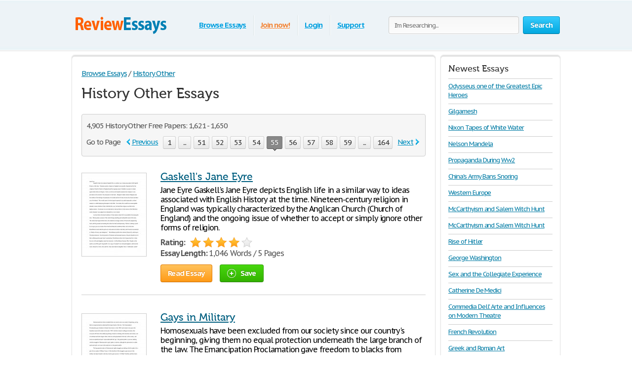

--- FILE ---
content_type: text/html; charset=UTF-8
request_url: https://www.reviewessays.com/History-Other/page55.html
body_size: 26905
content:
<!DOCTYPE html>
<html xmlns="http://www.w3.org/1999/xhtml" lang="en">
<head>
	<meta charset="utf-8">
	<meta name="viewport" content="width=device-width, initial-scale=1">
	<title>History Other Free Essays: 1621 - 1650</title>
	<meta name="description" content="History Other: 1621 - 1650. Free Term Papers and College Essay Examples" />

	
        <style>@font-face{font-family:'museo500';src:url(/i/fonts/museo500-regular.eot);src:url(/i/fonts/museo500-regular.eot?#iefix) format("embedded-opentype"),url(/i/fonts/museo500-regular.woff) format("woff"),url(/i/fonts/museo500-regular.ttf) format("truetype"),url(/i/fonts/museo500-regular.svg#museo500) format("svg");font-weight:normal;font-style:normal} html{height:100%} body{margin:0;color:#555;font:13px/18px 'PT Sans Caption',arial,sans-serif;background:#fff;height:100%;position:relative;letter-spacing:-.08em;min-width:1000px} header,nav,section,article,aside,footer{display:block} img{border-style:none} a{color: #027ca5;outline:none} a:hover{text-decoration:none} input,textarea,select{font:100% 'PT Sans Caption',arial,sans-serif;vertical-align:middle;letter-spacing:-.08em} form,fieldset{margin:0;padding:0;border-style:none} select{overflow:hidden;outline:none;height:34px;float:left;padding:6px 6px 6px 10px;border:1px solid #ccc;-moz-border-radius:4px;-webkit-border-radius:4px;border-radius:4px;background:#f7f7f7;background:-moz-linear-gradient(top,#fcfcfc,#f7f7f7);background:-webkit-linear-gradient(top,#fcfcfc,#f7f7f7);background:-o-linear-gradient(top,#fcfcfc,#f7f7f7);background:-ms-linear-gradient(top,#fcfcfc,#f7f7f7);background:linear-gradient(top,#fcfcfc,#f7f7f7);-pie-background:linear-gradient(top,#fcfcfc,#f7f7f7);position:relative;font-size:15px;color:#323232;letter-spacing:-.05em;overflow:hidden;position:relative;line-height:34px} select.error{border-color:#ff8080;background:#fbf3f3;background:-moz-linear-gradient(top,#fbf3f3,#f7eeee);background:-webkit-linear-gradient(top,#fbf3f3,#f7eeee);background:-o-linear-gradient(top,#fbf3f3,#f7eeee);background:-ms-linear-gradient(top,#fbf3f3,#f7eeee);background:linear-gradient(top,#fbf3f3,#f7eeee);-pie-background:linear-gradient(top,#fbf3f3,#f7eeee)} .container{width:100%;overflow:hidden;position:relative;min-height:100%} .wrapper{width:990px;margin:0 auto;position:relative;padding:0 0 118px} .header{position:relative;margin:0 -2000px 9px;padding:20px 2000px 0;height:80px;overflow:hidden;background-color:#edf3f7;border:1px solid #fff;-moz-box-shadow:0 0 3px rgba(0,0,0,0.25),inset 0 0 10px #e1f1f6;-webkit-box-shadow:0 0 3px rgba(0,0,0,0.25),inset 0 0 10px #e1f1f6;box-shadow:0 0 3px rgba(0,0,0,0.25),inset 0 0 10px #e1f1f6} .logo{margin:4px 0 0;overflow:hidden;padding:0;display:block;background:url(/i/i/logo.png) no-repeat;width:200px;height:65px;text-indent:-9999px;float:left} .logo-img{float:left;cursor:pointer;z-index:10;position:relative;margin:4px 0 0} .logo-img>img{vertical-align:top} .logo a{height:100%;display:block} .radioArea,.checkboxArea{display:none} .search-form{float:right;position:relative;padding:12px 0 0;z-index:10} .search-form .text{float:left;height:34px;outline:none;border:1px solid #ccc;-moz-box-shadow:inset 0 1px 0 #eaeaea,0 1px 1px #fff;-webkit-box-shadow:inset 0 1px 0 #eaeaea,0 1px 1px #fff;box-shadow:inset 0 1px 0 #eaeaea,0 1px 1px #fff;-moz-border-radius:4px;-webkit-border-radius:4px;border-radius:4px;background:#fcfcfc;background:-moz-linear-gradient(top,#f7f7f7,#fcfcfc);background:-webkit-linear-gradient(top,#f7f7f7,#fcfcfc);background:-o-linear-gradient(top,#f7f7f7,#fcfcfc);background:-ms-linear-gradient(top,#f7f7f7,#fcfcfc);background:linear-gradient(top,#f7f7f7,#fcfcfc);-pie-background:linear-gradient(top,#f7f7f7,#fcfcfc);width:240px;padding:0 11px;margin:0 8px 0 0;color:#898989;font-size:13px;position:relative;text-shadow:0 1px 0 #fff} .search-form input[type=radio]{margin:4px 4px 0 0;padding:0;width:12px;height:12px;float:left} .search-form label{line-height:19px;font-size:15px;color:#038fbe;float:left;margin:0 35px 0 0} .search-form label span{border-bottom:1px dashed #038fbe;display:inline-block;vertical-align:top;line-height:18px;cursor:pointer} .search-form label:hover span,.search-form label.active span{border:none} .search-form .holder{overflow:hidden} .search-form .text-active,.text-active{color:#000} .search-form .c-button{float:left} .navigation{text-align:center;position:relative} .navigation>ul{margin:0;padding:10px 0 0 15px;list-style:none;display:inline-block;vertical-align:top;height:42px;font-weight:bold;font-size:15px} .navigation>ul>li{float:left;height:36px;padding:3px 6px 2px;line-height:36px;background:url(/i/i/border01.png) repeat-y 0 0;text-shadow:1px 0 0 #fff;color:#fff;text-decoration:none} .navigation>ul>li>span{display:block;height:34px;line-height:32px;position:relative;text-shadow:none;padding:1px 9px} .navigation>ul>li.active>span{background:#009acc;padding:0 8px;background:-moz-linear-gradient(top,#0ab5ed,#009acc);background:-webkit-linear-gradient(top,#0ab5ed,#009acc);background:-o-linear-gradient(top,#0ab5ed,#009acc);background:-ms-linear-gradient(top,#0ab5ed,#009acc);background:linear-gradient(top,#0ab5ed,#009acc);-pie-background:linear-gradient(top,#0ab5ed,#009acc);-moz-box-shadow:0 1px 1px #fff;-webkit-box-shadow:0 1px 1px #fff;box-shadow:0 1px 1px #fff;-moz-border-radius:4px;-webkit-border-radius:4px;border-radius:4px;border:1px solid #0094c5;border-bottom-color:#006e92} .navigation>ul>li:first-child{background:none} .navigation>ul a{color:#009fdf;text-shadow:0 1px 1px #fff} .navigation i{display:block;position:absolute;background:url(/i/i/arrow-nav.png) no-repeat;width:13px;height:9px;position:absolute;top:100%;left:50%;margin:0 0 0 -6px} .footer{position:relative;height:117px;border-top:1px solid #ced7d9;background:#f2fcff;margin:-118px 0 0} .footer .holder{overflow:hidden;position:relative;width:950px;margin:0 auto;padding:12px 20px 0} .copyright{float:left;width:230px;margin:0 7px 0 0;padding:18px 0 0} .footer-nav{float:left;background:url(/i/i/border01.png) repeat-y 0 0;padding:0 0 0 28px;min-height:90px} .footer-nav ul{margin:0 0 0 8px;padding:18px 0 0;list-style:none;float:left;min-width:90px} .footer-nav ul:first-child{margin:0} .footer .box{background:url(/i/i/border01.png) repeat-y 0 0;padding:29px 0 0 30px;margin:0 0 0 30px;float:left;min-height:61px} .social{position:relative;overflow:hidden;margin:0;padding:0;list-style:none} .social li{float:left;height:32px;line-height:30px;margin:0 0 0 20px} .social li:first-child{margin:0} .social img{vertical-align:top} .social a{color:#323232} .social span{line-height:32px;text-decoration:underline;padding:0 0 0 10px} .social a:hover span{text-decoration:none} .c-button{position:relative;overflow:hidden;cursor:pointer;text-decoration:none;display:inline-block;vertical-align:top;color:#fff;-moz-box-shadow:0 1px 1px #fff;-webkit-box-shadow:0 0 1px 1px #fff;box-shadow:0 0 1px 1px #fff;letter-spacing:-.05em} .c-button>img{vertical-align:top} .bold{font-weight:bold} .c-button input{position:absolute;left:0;top:0;width:100%;height:100%;border:none;outline:none;background:url(/i/i/none.gif) repeat;font-size:0;line-height:0;overflow:hidden;text-indent:-9999px;margin:0;padding:0;cursor:pointer} .big-button{height:34px;line-height:34px;-moz-border-radius:4px;-webkit-border-radius:4px;border-radius:4px;font-size:15px;padding:0 14px} .save-icon{margin:7px 9px 0 0;display:inline-block;vertical-align:top;background:url(/i/i/save-ico.png) no-repeat;width:18px;height:19px} .pdf-icon{margin:7px 9px 0 0;display:inline-block;vertical-align:top;background:url(/i/i/pdf-ico.png) no-repeat;width:18px;height:19px} .zip-icon{margin:7px 9px 0 0;display:inline-block;vertical-align:top;background:url(/i/i/zip-ico.png) no-repeat;width:18px;height:19px} .next-ico{margin:12px 0 0 3px;display:inline-block;vertical-align:top;background:url(/i/i/arrow-next.png) no-repeat;width:6px;height:10px} .soc-icon{margin:5px 5px 0 0} .small-button{height:24px;line-height:24px;-moz-border-radius:3px;-webkit-border-radius:3px;border-radius:3px;font-size:13px;padding:0 7px} .blue-button{text-shadow:0 -1px 1px #0082ad;border:1px solid #0094c5;border-bottom-color:#006e92;background:#02a8df;background:-moz-linear-gradient(top,#36ccfe,#02a8df);background:-webkit-linear-gradient(top,#36ccfe,#02a8df);background:-o-linear-gradient(top,#36ccfe,#02a8df);background:-ms-linear-gradient(top,#36ccfe,#02a8df);background:linear-gradient(top,#36ccfe,#02a8df);-pie-background:linear-gradient(top,#36ccfe,#02a8df)} .blue-button:hover{background:#00a7df;background:-moz-linear-gradient(top,#0cbdf8,#00a7df);background:-webkit-linear-gradient(top,#0cbdf8,#00a7df);background:-o-linear-gradient(top,#0cbdf8,#00a7df);background:-ms-linear-gradient(top,#0cbdf8,#00a7df);background:linear-gradient(top,#0cbdf8,#00a7df);-pie-background:linear-gradient(top,#0cbdf8,#00a7df)} .blue-button:active{background:#009acd;background:-moz-linear-gradient(top,#0ab4ec,#009acd);background:-webkit-linear-gradient(top,#0ab4ec,#009acd);background:-o-linear-gradient(top,#0ab4ec,#009acd);background:-ms-linear-gradient(top,#0ab4ec,#009acd);background:linear-gradient(top,#0ab4ec,#009acd);-pie-background:linear-gradient(top,#0ab4ec,#009acd)} .orange-button{text-shadow:0 -1px 1px #db7600;border:1px solid #e27a00;border-bottom-color:#c16800;background:#ff9a16;background:-moz-linear-gradient(top,#ffc35c,#ff9a16);background:-webkit-linear-gradient(top,#ffc35c,#ff9a16);background:-o-linear-gradient(top,#ffc35c,#ff9a16);background:-ms-linear-gradient(top,#ffc35c,#ff9a16);background:linear-gradient(top,#ffc35c,#ff9a16);-pie-background:linear-gradient(top,#ffc35c,#ff9a16)} .orange-button:hover{background:#ff9a15;background:-moz-linear-gradient(top,#ffb83e,#ff9a15);background:-webkit-linear-gradient(top,#ffb83e,#ff9a15);background:-o-linear-gradient(top,#ffb83e,#ff9a15);background:-ms-linear-gradient(top,#ffb83e,#ff9a15);background:linear-gradient(top,#ffb83e,#ff9a15);-pie-background:linear-gradient(top,#ffb83e,#ff9a15)} .orange-button:active{background:#f08c09;background:-moz-linear-gradient(top,#ffb027,#f08c09);background:-webkit-linear-gradient(top,#ffb027,#f08c09);background:-o-linear-gradient(top,#ffb027,#f08c09);background:-ms-linear-gradient(top,#ffb027,#f08c09);background:linear-gradient(top,#ffb027,#f08c09);-pie-background:linear-gradient(top,#ffb027,#f08c09)} .green-button{text-shadow:0 -1px 1px #288d00;border:1px solid #329d09;border-bottom-color:#267b05;background:#ff9a16;background:-moz-linear-gradient(top,#47d80e,#33b100);background:-webkit-linear-gradient(top,#47d80e,#33b100);background:-o-linear-gradient(top,#47d80e,#33b100);background:-ms-linear-gradient(top,#47d80e,#33b100);background:linear-gradient(top,#47d80e,#33b100);-pie-background:linear-gradient(top,#47d80e,#33b100)} .green-button:hover{background:#32b100;background:-moz-linear-gradient(top,#39c900,#32b100);background:-webkit-linear-gradient(top,#39c900,#32b100);background:-o-linear-gradient(top,#39c900,#32b100);background:-ms-linear-gradient(top,#39c900,#32b100);background:linear-gradient(top,#39c900,#32b100);-pie-background:linear-gradient(top,#39c900,#32b100)} .green-button:active{background:#37c300;background:-moz-linear-gradient(top,#37c300,#2ea100);background:-webkit-linear-gradient(top,#37c300,#2ea100);background:-o-linear-gradient(top,#37c300,#2ea100);background:-ms-linear-gradient(top,#37c300,#2ea100);background:linear-gradient(top,#37c300,#2ea100);-pie-background:linear-gradient(top,#37c300,#2ea100)} .gray-button{text-shadow:0 1px 1px #fff;color:#323232;border:1px solid #d2d2d2;border-bottom-color:#bcbcbc;background:#e7e7e7;background:-moz-linear-gradient(top,#fdfdfd,#e7e7e7);background:-webkit-linear-gradient(top,#fdfdfd,#e7e7e7);background:-o-linear-gradient(top,#fdfdfd,#e7e7e7);background:-ms-linear-gradient(top,#fdfdfd,#e7e7e7);background:linear-gradient(top,#fdfdfd,#e7e7e7);-pie-background:linear-gradient(top,#fdfdfd,#e7e7e7)} .gray-button:hover{background:#e7e7e7;background:-moz-linear-gradient(top,#f9f9f9,#e7e7e7);background:-webkit-linear-gradient(top,#f9f9f9,#e7e7e7);background:-o-linear-gradient(top,#f9f9f9,#e7e7e7);background:-ms-linear-gradient(top,#f9f9f9,#e7e7e7);background:linear-gradient(top,#f9f9f9,#e7e7e7);-pie-background:linear-gradient(top,#f9f9f9,#e7e7e7)} .gray-button:active{background:#dbdbdb;background:-moz-linear-gradient(top,#ededed,#dbdbdb);background:-webkit-linear-gradient(top,#ededed,#dbdbdb);background:-o-linear-gradient(top,#ededed,#dbdbdb);background:-ms-linear-gradient(top,#ededed,#dbdbdb);background:linear-gradient(top,#ededed,#dbdbdb);-pie-background:linear-gradient(top,#ededed,#dbdbdb)} .red-button{text-shadow:0 1px 1px #fff;color:#900900;border:1px solid #d2d2d2;background:#e7e7e7;background:-moz-linear-gradient(top,#fdfdfd,#e7e7e7);background:-webkit-linear-gradient(top,#fdfdfd,#e7e7e7);background:-o-linear-gradient(top,#fdfdfd,#e7e7e7);background:-ms-linear-gradient(top,#fdfdfd,#e7e7e7);background:linear-gradient(top,#fdfdfd,#e7e7e7);-pie-background:linear-gradient(top,#fdfdfd,#e7e7e7)} .red-button:hover{background:#910900;border-color:#810800;color:#fff;text-shadow:-1px 1px 0 #720700;background:-moz-linear-gradient(top,#b00b00,#910900);background:-webkit-linear-gradient(top,#b00b00,#910900);background:-o-linear-gradient(top,#b00b00,#910900);background:-ms-linear-gradient(top,#b00b00,#910900);background:linear-gradient(top,#b00b00,#910900);-pie-background:linear-gradient(top,#b00b00,#910900)} .red-button:active{background:#820800;border-color:#810800;color:#fff;text-shadow:-1px 1px 0 #720700;background:-moz-linear-gradient(top,#9e0a00,#820800);background:-webkit-linear-gradient(top,#9e0a00,#820800);background:-o-linear-gradient(top,#9e0a00,#820800);background:-ms-linear-gradient(top,#9e0a00,#820800);background:linear-gradient(top,#9e0a00,#820800);-pie-background:linear-gradient(top,#9e0a00,#820800)} .gray-box,.white-box,.green-box,.blue-box,.purple-box{-moz-border-radius:6px;-webkit-border-radius:6px;border-radius:6px;position:relative;padding:3px 0 0} .gray-box{background:#fafafa;border:1px solid #e4e4e4;-moz-box-shadow:inset 0 3px 0 #e4e4e4,0 1px 2px rgba(0,0,0,0.10);-webkit-box-shadow:inset 0 3px 0 #e4e4e4,0 1px 2px rgba(0,0,0,0.10);box-shadow:inset 0 3px 0 #e4e4e4,0 1px 2px rgba(0,0,0,0.10)} .white-box{background:#fff;border:1px solid #e4e4e4;-moz-box-shadow:inset 0 3px 0 #e4e4e4,0 1px 2px rgba(0,0,0,0.10);-webkit-box-shadow:inset 0 3px 0 #e4e4e4,0 1px 2px rgba(0,0,0,0.10);box-shadow:inset 0 3px 0 #e4e4e4,0 1px 2px rgba(0,0,0,0.10)} .green-box{background:#eeffe7;border:1px solid #c3ffab;-moz-box-shadow:inset 0 3px 0 #c3ffab,0 1px 2px rgba(0,0,0,0.10);-webkit-box-shadow:inset 0 3px 0 #c3ffab,0 1px 2px rgba(0,0,0,0.10);box-shadow:inset 0 3px 0 #c3ffab,0 1px 2px rgba(0,0,0,0.10)} .blue-box{background:#f2fcff;border:1px solid #c7eaf5;-moz-box-shadow:inset 0 3px 0 #c7eaf5,0 1px 2px rgba(0,0,0,0.10);-webkit-box-shadow:inset 0 3px 0 #c7eaf5,0 1px 2px rgba(0,0,0,0.10);box-shadow:inset 0 3px 0 #c7eaf5,0 1px 2px rgba(0,0,0,0.10)} .purple-box{background:#f0f3f9;border:1px solid #dce3ef;-moz-box-shadow:inset 0 3px 0 #dce3ef,0 1px 2px rgba(0,0,0,0.10);-webkit-box-shadow:inset 0 3px 0 #dce3ef,0 1px 2px rgba(0,0,0,0.10);box-shadow:inset 0 3px 0 #dce3ef,0 1px 2px rgba(0,0,0,0.10)} .list{margin:0;padding:0 0 0 2px;list-style:none;overflow:hidden} .list li,.list span{padding:0 0 0 21px;background:url(/i/i/tick01.png) no-repeat 0 6px} .list span{display:block} .list .active{font-weight:bold;color:#010101;margin:0 0 0 -2px;padding:0 0 0 23px;background:url(/i/i/tick02.png) no-repeat 0 3px} .columns-holder{position:relative;margin:10px 0} .columns-holder:after{clear:both;display:block;content:''} .section-head{font-weight:normal;margin:9px 0 0;font-size:26px;line-height:47px;color:#038fbe;font-family:'museo500';letter-spacing:normal} .aside .advertising{width:300px;height:600px;width:300px;height:600px;margin:0} .content-box .promo-box{margin:20px 0 20px -15px} .side-holder{position:relative;margin:0 0 27px} .side-holder:after{display:block;content:'';clear:both;width:100%;height:0;visibility:hidden} .side-holder .content{float:left;width:737px} .side-holder .aside{float:right;width:243px} .aside .box-head{font-size:18px;line-height:22px;font-weight:normal;margin:0 0 5px;font-family:'museo500';color:#323232;letter-spacing:normal;background:url(/i/i/border02.png) repeat-x 0 100%;padding:0 0 10px} .aside-box{margin:0 0 10px;padding:17px 15px 16px} .aside-box ul{list-style:none} .documents-list{font-size:15px;line-height:24px;margin:0 0 16px;padding:0} .subcategoryes{font-size:13px;line-height:16px} .subcategoryes>li{margin:8px 0} .aside-box .button-holder{margin:0 0 4px;text-align:center} .aside-box .list{font-size:14px;line-height:16px;padding:5px 6px 10px} .aside-box .list>li{margin:0 0 11px;background-position:0 2px} .events-list{margin:0;padding:0 10px 0 0;list-style:none} .events-list>li{border-top:1px solid #ccc;padding:6px 0 0;margin:0 0 12px} .events-list>li:first-child{border:none;padding:0} .events-list .head{font-size:15px;line-height:24px;margin:0 0 4px} .events-list p{margin:0} .events-list .row{overflow:hidden;font-size:12px;line-height:21px;color:#585858} .events-list .row .info{float:left} .events-list .row .rating-holder{float:right;margin:5px 0 0} .events-list.essays{padding:0} .events-list.essays>li{margin:0 0 8px} .content-box{padding:12px 19px} h1{font-weight:normal;margin:9px 0 0;font-size:29px;padding:15px 0 0;line-height:32px;color:#038fbe;font-family:'museo500';letter-spacing:normal} .content-box h1{padding-top:2px} .breadcrumbs{margin:15px 0 0;padding:0;list-style:none;overflow:hidden;font-size:15px;line-height:19px} .breadcrumbs>li{float:left;margin:0 4px 0 0} .breadcrumbs a{margin:0 0 0 4px} .breadcrumbs>li:first-child a{margin:0} .category-item h2{font-size:16px;margin:0;font-weight:normal;line-height:19px;color:#000} .category-item h1{line-height:45px;margin-top:7px; color: #333;} .paging-holder{background:#f6f6f6;border:1px solid #ccc;-moz-border-radius:4px;-webkit-border-radius:4px;border-radius:4px;position:relative;padding:9px;margin:19px 0 29px} .paging-holder p{margin:4px 0 7px;font-size:15px;line-height:19px} .paging-holder .row{overflow:hidden;font-size:15px;padding:5px 0;line-height:24px} .paging-holder .row .title{float:left;margin:0 11px 0 0} .paging{margin:0;padding:0;list-style:none;float:left} .paging>li{float:left;margin:0 5px 0 0;position:relative} .paging a,.paging .point{display:block;position:relative;height:24px;line-height:24px;text-decoration:none;font-size:15px;color:#323232;text-shadow:0 1px 0 #fff;-moz-border-radius:3px;-webkit-border-radius:3px;border-radius:3px;border:1px solid #d2d2d2;border-bottom:1px solid #bcbcbc;background:#e7e7e7;background:-moz-linear-gradient(top,#fcfcfc,#e7e7e7);background:-webkit-linear-gradient(top,#fcfcfc,#e7e7e7);background:-o-linear-gradient(top,#fcfcfc,#e7e7e7);background:-ms-linear-gradient(top,#fcfcfc,#e7e7e7);background:linear-gradient(top,#fcfcfc,#e7e7e7);-pie-background:linear-gradient(top,#fcfcfc,#e7e7e7);padding:0 7px;min-width:10px;text-align:center;-moz-box-shadow:0 1px 1px #fff;-webkit-box-shadow:0 1px 1px #fff;box-shadow:0 1px 1px #fff} .paging a:hover{background:#e7e7e7;background:-moz-linear-gradient(top,#f9f9f9,#e7e7e7);background:-webkit-linear-gradient(top,#f9f9f9,#e7e7e7);background:-o-linear-gradient(top,#f9f9f9,#e7e7e7);background:-ms-linear-gradient(top,#f9f9f9,#e7e7e7);background:linear-gradient(top,#f9f9f9,#e7e7e7);-pie-background:linear-gradient(top,#f9f9f9,#e7e7e7)} .paging a:active{background:#dbdbdb;background:-moz-linear-gradient(top,#ededed,#dbdbdb);background:-webkit-linear-gradient(top,#ededed,#dbdbdb);background:-o-linear-gradient(top,#ededed,#dbdbdb);background:-ms-linear-gradient(top,#ededed,#dbdbdb);background:linear-gradient(top,#ededed,#dbdbdb);-pie-background:linear-gradient(top,#ededed,#dbdbdb)} .paging a i{position:absolute;width:9px;height:5px;position:absolute;left:50%;margin:0 0 0 -4px;display:block;z-index:10} .paging a .bottom{top:100%;background:url(/i/i/paging-mark.png) no-repeat 0 -6px} .paging a .top{bottom:100%;background:url(/i/i/paging-mark.png) no-repeat 0 0} .paging .active a{-pie-background:none;background:#888;color:#fff;text-shadow:0 1px 0 #666;border-color:#777;border-top:1px solid #585858;position:relative;border-radius:3px} .top-paging.paging .active a{border-bottom:1px solid #585858;border-top:1px solid #777} .paging .prev a,.paging .next a{background:none;border:none;color:#038fbe;text-decoration:underline;box-shadow:none;-pie-background:none} .paging .prev{margin:0 10px 0 0} .paging .next{margin:0 0 0 5px} .paging .prev a{padding:0 0 0 12px;-pie-background:none;background:url(/i/i/prev.png) no-repeat 0 5px} .paging .next a{padding:0 13px 0 0;-pie-background:none;background:url(/i/i/next.png) no-repeat 100% 5px} .paging .prev a:hover,.paging .next a:hover{text-decoration:none} .paging .prev.disabled a,.paging .next.disabled a{text-decoration:none;color:#bbb;cursor:default} .paging .prev.disabled a{background-position:0 -21px} .paging .next.disabled a{background-position:100% -21px} .content-box .search-form{float:none;overflow:hidden;padding:0} .content-box .search-form .text{float:left;width:585px;margin:0} .content-box .search-form .c-button{float:right;margin:0} .content-box .search-form .row{overflow:hidden;margin:0 0 8px} .content-box .search-form a{font-size:15px;line-height:19px;color:#038fbe} i.i_last_up{display:block;margin-right:10px;text-align:right;color:silver} .paper{color:#000} .paper-list{margin:15px 0 49px;padding:0;list-style:none} .paper-list>li{position:relative;overflow:hidden;border-top:1px solid #ccc;padding:33px 0 0;margin:0 0 18px} .paper-list>li:first-child{padding:0;border:none} .paper-list .paper{float:left;width:130px;height:168px;overflow:hidden;float:left;border:1px solid #ccc;margin:4px 0 0} .paper-list .paper img{vertical-align:top} .paper-list .description{margin:0 0 0 160px} .paper-list h3,.paper-list h2{font-weight:normal;margin:0 0 6px;font-size:21px;line-height:24px;color:#038fbe;font-family:'museo500';letter-spacing:normal} .paper-list h3 a{color: #005f80;} .paper-list .description>p{margin:0 0 9px;font-size:16px;line-height:19px;color:#000} .paper-list .info{font-size:16px;line-height:22px} .rating-holder{width:126px;height:22px;background:url(/i/i/star-b.png) no-repeat 0 0;display:inline-block;vertical-align:top;margin:0 0 0 6px;position:relative} .rating-holder.small{width:69px;height:12px;margin:0;background:url(/i/i/star-s.png) no-repeat 0 0} .rating-holder .rating{height:22px;background:url(/i/i/star-b.png) no-repeat 0 -22px;display:block} .rating-holder .rating ul{margin:0;padding:0;list-style:none;position:absolute;width:126px;height:22px;left:0;top:0} .rating-holder .rating ul li{float:left;width:22px;height:22px;margin:0 0 0 4px;cursor:pointer} .rating-holder .rating ul li:first-child{margin:0} .rating-holder.small .rating{height:12px;background:url(/i/i/star-s.png) no-repeat 0 -12px} .paper-list .info .author{margin:0 0 0 10px} .paper-list .button-holder{overflow:hidden;padding:12px 0 2px;line-height:36px} .paper-list .button-holder .c-button{float:left;margin:0 15px 5px 0} .paper-list .saved,.paper .saved{font-weight:bold;padding:0 0 0 17px;background:url(/i/i/arrow01.png) no-repeat 0 14px;font-size:16px;color:#555;display:inline-block;margin:0} .paper .row .saved{background:#fff url(/i/i/arrow01.png) no-repeat 0 5px;font-size:16px;margin:8px 0 0} .gallery-holder{position:relative} .gallery-holder .gallery{width:212px;height:274px;position:relative;padding:0;list-style:none;border:1px solid #ccc;padding:1px;margin:14px -2px 5px;-moz-box-shadow:0 2px 6px rgba(0,0,0,0.15);-webkit-box-shadow:0 2px 6px rgba(0,0,0,0.15);box-shadow:0 2px 6px rgba(0,0,0,0.15)} .gallery-holder .gallery>li{position:absolute;width:100%;height:100%;left:1px;top:1px;display:none} .gallery-holder .gallery>li>img{vertical-align:top;border:1px solid #eaeaea} .gallery-holder .gallery .zoom{overflow:hidden;text-decoration:none;text-indent:-9999px;display:block;background:url(/i/i/zoom.png) no-repeat 50% 50%;width:100%;height:100%;position:absolute;left:0;top:0;display:none;z-index:10} .gallery-holder .gallery>li:hover .zoom{display:block} .gallery-holder .switch-holder{overflow:hidden;margin:0 -2px 8px;position:relative} .switch-holder .prev,.switch-holder .next{margin:11px 0 0;display:block;width:9px;height:15px;text-indent:-9999px;overflow:hidden;text-decoration:none} .switch-holder .prev{background:url(/i/i/prev.png) no-repeat 0 0;float:left} .switch-holder .next{background:url(/i/i/next.png) no-repeat 0 0;float:right} .switch-holder .prev.disabled{background-position:0 -26px} .switch-holder .next.disabled{background-position:100% -26px} .switch-holder .paging{margin:0;float:none;padding:5px 0 0;width:9999px} .switch-holder .holder{position:relative;margin:0 17px;overflow:hidden} .switch-holder .paging>li{margin:0 0 0 5px} .switch-holder .paging>li a{min-width:20px;padding:0 2px} .switch-holder .paging li:first-child{margin:0} .switch-holder .paging>li.active a i{position:absolute;bottom:100%;background:url(/i/i/paging-mark.png) no-repeat 0 0} .star-holder{overflow:hidden} .star-holder .star-rating-control{float:left} .star-holder .count{float:right;font-size:15px;line-height:19px;margin:6px 0 0} .star-holder .radioAreaChecked,.star-holder .radioArea{display:none!important} div.rating-cancel,div.star-rating{margin:3px 4px 0 0;float:left;width:22px;height:22px;text-indent:-999em;cursor:pointer;display:block;background:transparent;overflow:hidden} div.rating-cancel{margin:0;width:0} div.star-rating a{background:url(/i/i/star01.png) no-repeat 0 0} div.rating-cancel a,div.star-rating a{display:block;width:22px;height:22px;height:100%;border:0} div.star-rating-on a{background:url(/i/i/star01.png) no-repeat 0 100%} div.star-rating-hover a{background-position:0 100%} div.star-rating-readonly a{cursor:default!important} div.star-rating{background:transparent!important;overflow:hidden!important} .info-block{font-size:13px;line-height:24px;border-top:1px solid #ccc;border-bottom:1px solid #ccc;margin:13px 0 14px;padding:6px 0 10px} .info-block p{margin:0} .soc-list{margin:0 0 0 -10px;padding:0;list-style:none;overflow:hidden;position:relative} .soc-list li{margin:0 0 5px 10px;float:left} .soc-list li img{vertical-align:top} .paper h1{padding-top:0;color:#333; font-size:38px; line-height: 42px; font-family: Georgia, Times, 'Times New Roman', serif;} .head-line{position:relative;overflow:hidden} .head-line .soc-list{float:right;margin-top:10px} div.aside-box > ul.soc-list{display:table-caption} .paper p{margin:19px 0;font-size:16px;line-height:21px} .paper .holder{position:relative;overflow:hidden} .paper .holder .l-col{float:left;height:280px;margin:0 20px 0 0} .paper .holder .l-col .advertising{width:336px;height:280px} .paper .holder .r-col .advertising{width:200px;height:90px;margin:17px 0 0} .paper .holder .r-col{position:relative;margin:0;float:left} .paper .holder .row{position:relative;overflow:hidden;padding:0 0 15px} .paper .holder .row .c-button{float:left;margin:0 15px 0 0} .paper .tab-holder{background:#fcfcfc;background:-moz-linear-gradient(top,#f7f7f7,#fcfcfc);background:-webkit-linear-gradient(top,#f7f7f7,#fcfcfc);background:-o-linear-gradient(top,#f7f7f7,#fcfcfc);background:-ms-linear-gradient(top,#f7f7f7,#fcfcfc);background:linear-gradient(top,#f7f7f7,#fcfcfc);-pie-background:linear-gradient(top,#f7f7f7,#fcfcfc);border:1px solid #ccc;-moz-border-radius:4px;-webkit-border-radius:4px;border-radius:4px;position:relative;margin:32px 0 29px;padding:0 19px 8px} .paper .tab-holder .head-box{overflow:hidden;padding:5px 0 7px;line-height:24px} .paper .tab-holder .title{float:left;letter-spacing:-.02em;margin:0 25px 0 0;color:#555;font-size:15px} .paper .tab-holder .tab-control{float:left;margin:0;padding:0;list-style:none} .paper .tab-holder .tab-control li{float:left;text-transform:uppercase;height:24px;line-height:24px;padding:1px 9px;letter-spacing:normal;position:relative} .paper .tab-holder .tab-control .active{background:#009acc;padding:0 8px;background:#888;-moz-box-shadow:0 1px 1px #fff;-webkit-box-shadow:0 1px 1px #fff;box-shadow:0 1px 1px #fff;-moz-border-radius:4px;-webkit-border-radius:4px;border-radius:4px;border:1px solid #777;border-bottom-color:#585858} .paper .tab-holder .tab-control .active a{text-decoration:none;color:#fff} .paper .tab-holder .tab-control i{display:none;position:absolute;background:url(/i/i/paging-mark.png) no-repeat 0 -6px;width:9px;height:5px;position:absolute;top:100%;left:50%;margin:0 0 0 -3px} .paper .tab-holder .tab-control .active i{display:block} .paper .tab-holder .tab{overflow: hidden;background:#fcfcfc;background:-moz-linear-gradient(top,#f7f7f7,#fcfcfc);background:-webkit-linear-gradient(top,#f7f7f7,#fcfcfc);background:-o-linear-gradient(top,#f7f7f7,#fcfcfc);background:-ms-linear-gradient(top,#f7f7f7,#fcfcfc);background:linear-gradient(top,#f7f7f7,#fcfcfc);-pie-background:linear-gradient(top,#f7f7f7,#fcfcfc);border:1px solid #ccc;-moz-border-radius:4px;-webkit-border-radius:4px;border-radius:4px;position:relative;padding:15px 15px 20px;font-size:15px;line-height:19px;display:none;color:#555} .comments-box img{vertical-align:top} .comments-box{margin:0 0 49px} .search-result h1{padding-top:0;margin-bottom:19px; color: #333;} div.paper>div{overflow-x:hidden} .aside select{width:211px;margin:10px 0 20px} .aside-box .ui-selectmenu{margin:10px 0 20px} table{border-collapse:collapse;width:100%;-moz-border-radius:4px;-webkit-border-radius:4px;border-radius:4px;position:relative;overflow:hidden;margin:0 0 9px} table tr:first-child td:first-child,table tr:first-child th:first-child{-moz-border-radius:4px 0 0;-webkit-border-radius:4px 0 0 0;border-radius:4px 0 0 0} table tr:first-child td:last-child,table tr:first-child th:last-child{-moz-border-radius:0 4px 0 0;-webkit-border-radius:0 4px 0 0;border-radius:0 4px 0 0} table tr:last-child td:first-child,table tr:last-child th:first-child{-moz-border-radius:0 0 0 4px;-webkit-border-radius:0 0 0 4px;border-radius:0 0 0 4px} table tr:last-child td:last-child,table tr:last-child th:last-child{-moz-border-radius:0 0 4px;-webkit-border-radius:0 0 4px 0;border-radius:0 0 4px 0} table td,table th{background-image:url(/i/i/border01.png);background-position:0 0;background-repeat:repeat-y;padding:6px 10px;line-height:17px;overflow:hidden} table td{text-align:center;vertical-align:middle;color:#000;border-bottom:1px solid #fff} table th{border-bottom:1px solid #ccc;line-height:16px;padding:5px 10px} table td:first-child,table th:first-child{background-image:none} table .odd-row td,table .odd-row th{background-color:#f7f7f7} table .odd-row td{border-bottom:1px solid #f7f7f7} table .rating-holder{display:inline-block;vertical-align:middle;float:none} table .name{text-align:left} table .title{width:260px!important} table.account-table .title{width:200px!important} .aligne-left{text-align:left} .aligne-right{text-align:right} .user-table{width:50%;margin:0 0 34px} .user-table td{color:#009fdf;text-align:left} .user-table td strong{font-size:15px;color:#555} table .checked td{background-color:#e5faff;border-bottom-color:#fff} *+html .user-page .button-holder form{display:inline} .head-line .info-row{font-size:15px;line-height:19px;color:#666;font-family:'PT Sans Caption',arial,sans-serif;display:inline-block;vertical-align:middle;margin:0 0 0 20px} .content-holder{padding:11px 20px;margin:0 0 30px} .content-holder h1{margin-top:2px} .c-button .next{margin:12px 0 0 4px} .c-button .facebook-icon{margin:5px 10px 0 -9px;display:inline-block;vertical-align:top;width:24px;height:24px;background:url(/i/i/social.png) no-repeat 0 0} .c-button .google-icon{margin:5px 10px 0 -9px;display:inline-block;vertical-align:top;width:24px;height:24px;background:url(/i/i/social.png) no-repeat 0 -52px} .c-button .twitter-icon{margin:5px 10px 0 -9px;display:inline-block;vertical-align:top;width:24px;height:24px;background:url(/i/i/social.png) no-repeat 0 -26px} .content-holder .promo-block{margin:17px 0 4px} .file.hover .orange-button{background:#ff9a15;background:-moz-linear-gradient(top,#ffb83e,#ff9a15);background:-webkit-linear-gradient(top,#ffb83e,#ff9a15);background:-o-linear-gradient(top,#ffb83e,#ff9a15);background:-ms-linear-gradient(top,#ffb83e,#ff9a15);background:linear-gradient(top,#ffb83e,#ff9a15);-pie-background:linear-gradient(top,#ffb83e,#ff9a15)} .error{color:#f51717;font-size:15px;line-height:24px} .successfull{color:#33b500} .message-box{display:inline-block;vertical-align:top;line-height:34px} .rating-block .text{line-height:24px;display:inline-block;vertical-align:top;margin:0 0 0 5px;letter-spacing:-.05em;font-size:14px} .rating-block{white-space:nowrap} .cardholder-details{position:relative;margin:0 0 8px} .w200{width:200px!important} .w60{width:60px!important} .w80{width:80px!important} .cvc{width:40px!important} .cvc-row:after{display:block;height:0;clear:both;content:'';width:100%} .popover{position:absolute;z-index:1000;width:100%;height:100%;left:-9999px;top:-9999px} .popover .bg{position:absolute;width:100%;height:100%;left:0;top:0;background:#000;opacity:.75} .popover .close{position:fixed;right:24px;top:20px;z-index:10;display:block;text-indent:-9999px;overflow:hidden;background:url(/i/i/close.png) no-repeat;width:15px;height:15px} .popover .popup{width:800px;position:absolute;left:50%;margin:0 0 0 -400px;top:0} .popover .title{color:#fff;font-size:30px;line-height:32px;margin:0 0 1px 36px;font-weight:normal} .popover-gallery{position:relative} .popover-gallery .gallery{margin:0;padding:0;list-style:none} .popover-gallery .gallery img{vertical-align:top} .popover-gallery .gallery > li{margin:20px 0 0;position:relative} .popover-gallery .gallery > li:first-child{margin:0} .popover-gallery .pager{position:absolute;bottom:20px;color:#fff;font-size:13px;height:30px;line-height:30px;width:120px;text-align:center;border-radius:2px;position:absolute;z-index:100;left:50%;margin:0 0 0 -60px;background:url(/i/i/bg.png) repeat;opacity:0} .popover-gallery .pager em{font-style:normal} .popover-gallery .blur-popup{position:absolute;top:50%;left:50%;width:210px;padding:18px 15px 19px;margin:-140px 0 0 -120px;z-index:300;text-align:center;background:#f9fff6;box-shadow:1px 1px 2px rgba(0,0,0,0.1);display:none} .popover-gallery .blur-popup .head{font-size:18px;line-height:22px;font-weight:normal;margin:0 0 5px;font-family:'museo500';color:#323232;letter-spacing:normal;border-bottom:1px solid #ccc;padding:0 0 8px;text-align:left} .popover-gallery .blur-popup .list{font-size:14px;line-height:16px;padding:5px 6px 10px;text-align:left} .popover-gallery .blur-popup .list>li{margin:0 0 11px;background-position:0 2px} .scrollbar{background:none;position:absolute;right:-13px;top:0;width:8px;z-index:110;height:100%;opacity:0} .scrollbar:hover{opacity:1!important} .scrollbar .handle{background:none repeat scroll 0 0 #777;cursor:pointer;top:-1px;position:absolute;width:100%;right:-1px;height:160px;border-radius:2px;border:1px solid #323232} .scrollbar .handle .mousearea{height:100%;left:-10px;position:absolute;top:0;width:22px;border-radius:4px} .w-scroll{height:1100px;position:relative;z-index:20} .load-ico{position:absolute} .button-load{padding-left:34px!important;display:inline-block} .button-load .load-ico{display:block} .load-ico{width:16px;height:16px;position:absolute;left:13px;top:9px;display:none} .blue-button .load-ico{background:url(/i/i/loader-blue.gif) no-repeat} .green-button .load-ico{background:url(/i/i/loader-green.gif) no-repeat} .orange-button .load-ico{background:url(/i/i/loader-orange.gif) no-repeat} .gray-button .load-ico{background:url(/i/i/loader-gray.gif) no-repeat} .gray-button2{background:url(/i/i/loader-gray2.gif) no-repeat;padding-left:20px} .red-button .load-ico{background:url(/i/i/loader-red.gif) no-repeat} .button-load .load-ico{display:block} .button-load .next-ico{display:none} .blur-mask{background:#000 url(/i/i/popover-loader.gif) no-repeat 50% 20%;position:absolute;left:0;top:0;width:100%;height:100%;z-index:200} .popover-loader{position:absolute;left:0;top:0;width:100%;height:100%;z-index:299} .blur-holder{position:relative} .blur-holder>img{visibility:hidden} .paging-hidden{display:none} .ajax-loader-ico{padding:14px 0 0} .long_ajax{display:none;float:left;background:url(/i/i/ajax-loader-long.gif) no-repeat 0 11px;padding-left:137px;padding-top:10px;height:25px} .essays-table4{width:450px;margin-right:20px;float:left} a>span.dl_format{text-transform:uppercase} div.paper_premium_full{padding:6px 7px 4px 27px;margin:9px 0 0;background:#F1F1F1;font-size:13px;border:1px solid #f0c36d;background:#f9edbe url(/i/i/star-16.png) no-repeat 7px 6px} div.paper_premium_info{padding:3px 7px 0 27px;margin:0 0 3px;background:#F1F1F1;font-size:13px;border:1px solid #f0c36d;background:#f9edbe url(/i/i/star-16.png) no-repeat 7px 6px} div.paper_show_first_page{padding:5px 7px;margin:15px 0 0;background:#F1F1F1} div.paper_continue_full{padding:10px 7px;margin:15px 0 22px;background:#F1F1F1;font-size:14px} form#id_delete_form select,form#id_unsubscr_form select{height:36px} div.essays_page ul{float:left;list-style-type:none;padding-left:10px} div.essays_page ul li{font:20px/35px 'PT Sans Caption',arial,sans-serif} div.clear{clear:both} .dl_button{padding:0 0 15px;margin:0;float:left;width:160px} div.aside-box>ul.essays>li>p{overflow-x:hidden} .txt-icon{margin:7px 9px 0 0;display:inline-block;vertical-align:top;background:url(/i/i/txt-icon.png) no-repeat left top;width:18px;height:19px} .docx-icon{margin:7px 9px 0 0;display:inline-block;vertical-align:top;background:url(/i/i/doc-icon.png) no-repeat left top;width:18px;height:19px} .odt-icon{margin:7px 9px 0 0;display:inline-block;vertical-align:top;background:url(/i/i/odt-icon.png) no-repeat left top;width:18px;height:19px} .rtf-icon{margin:7px 9px 0 0;display:inline-block;vertical-align:top;background:url(/i/i/rtf-icon.png) no-repeat left top;width:18px;height:19px} .save-paper-load-icon{margin:7px 9px 0 0;display:inline-block;vertical-align:top;background:url(/i/i/ajax-loader-save-paper.gif) no-repeat center center;width:18px;height:19px} .tab p{font-family:tahoma,arial,sans-serif!important;margin:0!important} .paper p{font-family:georgia,arial,sans-serif;letter-spacing:normal;text-indent:36px} p.text_body_p_unindent{text-indent:0} div.tab-holder>.tab>p{text-indent:0} .navigation>ul li.active a{color:#fff!important;text-shadow:0 0 0 transparent!important} .logout-link{float:right;font-family:'PT Sans Caption',arial,sans-serif;font-size:15px;line-height:35px} .msg_old_pwd.message,form.form_ajax span.message{display:inline-block;color:#f50707;font-size:15px;line-height:34px;margin:0 0 0 14px} .row .message{display:inline-block;color:#f50707;font-size:15px;line-height:34px;margin:0 0 0 14px} .no-select{-webkit-touch-callout:none;-webkit-user-select:none;-khtml-user-select:none;-moz-user-select:none;-ms-user-select:none;user-select:none} .incorrect-UP{font-size:15px;line-height:30px;color:#f50707} .success-UP{font-size:15px;line-height:30px;color:#0ba869} #w_p_accordion{height:128px;overflow:hidden} form#adv_search_form a.c-button{margin-top:8px} #w_p_accordion h3:focus{outline:none!important} .collapse,.expand{float:left;width:20px} #w_p_accordion h3{color:#038fbe;text-decoration:underline;cursor:pointer;background:none} #w_p_accordion h3:hover{text-decoration:none} #w_p_accordion .h3active{color:rgb(50,50,50);text-decoration:none;background:url(/i/i/border02.png) repeat-x 0 100%}</style>
        <style>body{min-width:320px;} .wrapper{min-width:320px;max-width:990px;width:100%;} @media (max-width:991px){ .white-box{border:none;-webkit-box-shadow:none;box-shadow:none;} } @media (max-width:991px){ .gray-box, .green-box, .blue-box, .purple-box{border:none;-webkit-box-shadow:none;box-shadow:none;-webkit-border-radius:0;border-radius:0;} } @media (max-width:480px){ .complete_top{height:auto !important;padding:8px 0px 8px 0px !important;} } @media (max-width:991px){ .header{display:-webkit-box;display:-webkit-flex;display:-ms-flexbox;display:flex;-webkit-flex-wrap:wrap;-ms-flex-wrap:wrap;flex-wrap:wrap;height:auto;padding-bottom:7px;background-size:150px auto;} .header .logo, .header .logo-img, .header .navigation{-webkit-flex-shrink:0;-ms-flex-negative:0;flex-shrink:0;-webkit-box-ordinal-group:1;-webkit-order:0;-ms-flex-order:0;order:0;width:50%;} .header .logo ul > li, .header .navigation ul > li{padding:3px 4px 2px;} .header .search-form{-webkit-box-ordinal-group:2;-webkit-order:1;-ms-flex-order:1;order:1;-webkit-flex-shrink:0;-ms-flex-negative:0;flex-shrink:0;width:100%;margin-left:10px;position:static;padding-top:10px;-webkit-box-sizing:border-box;box-sizing:border-box;} } @media (max-width:767px){ .header .search-form .c-button{height:32px;} } @media (max-width:767px){ .header{display:block;text-align:center;height:auto;max-height:auto;overflow:visible;padding-bottom:7px;padding-top:10px;margin-top:0;} .header .logo, .header .navigation{width:auto;} .header .logo{float:none;display:inline-block;height:46px;margin-top:0;width:100%;position:relative;top:0;background-position:center;background-size:contain;} .header .logo-img{float:none;width:auto;display:inline-block;margin:0;height:51px;} } .header .search-open{display:none;} @media (max-width:767px){ .header .search-open{display:block;position:absolute;right:2020px;top:23px;width:20px;height:20px;background:url(/i/i/search.png) no-repeat right 0;cursor:pointer;-webkit-transition:all .4s linear 0.1s;transition:all .4s linear 0.1s;} .header .search-open.active{opacity:0.6;} } @media (max-width:1199px){ .header .search-form{padding-right:15px;} } @media (max-width:991px){ .header .search-form .text{width:-webkit-calc(100% - 122px);width:calc(100% - 122px);} } @media (max-width:767px){ .header .search-form{display:none;float:none;width:100%;margin-left:0;left:0;position:relative;right:0;left:0;top:0;padding:7px 0 5px 14px;} .header .search-form .text{width:-webkit-calc(100% - 100px);width:calc(100% - 100px);} } @media (min-width:768px){ .header .search-form{display:block !important;} } @media (max-width:767px){ .header .burger{width:25px;height:25px;position:absolute;left:2015px;top:24px;cursor:pointer;z-index:200;-webkit-transition:all .4s linear 0.1s;transition:all .4s linear 0.1s;} .header .burger.active span{position:relative;z-index:2;} .header .burger.active span:first-child{-webkit-transform:rotate(45deg);-ms-transform:rotate(45deg);transform:rotate(45deg);top:7px;} .header .burger.active span:nth-child(2){opacity:0;} .header .burger.active span:last-child{-webkit-transform:rotate(-45deg);-ms-transform:rotate(-45deg);transform:rotate(-45deg);top:-7px;} .header .burger span{display:block;width:25px;height:2px;background:#038fbe;-webkit-transition:all .4s ease;transition:all .4s ease;} .header .burger span:nth-child(2){margin:5px 0;} } @media (max-width:991px){ .header .navigation{float:right;} } @media (max-width:767px){ .header .navigation{text-align:left;display:inline-block;height:0;max-height:0;width:200px;float:none;position:absolute;z-index:11;top:65px;left:2013px;overflow:hidden;background:#fff;-webkit-box-shadow:0 6px 20px rgba(0, 0, 0, 0.1);box-shadow:0 6px 20px rgba(0, 0, 0, 0.1);-webkit-border-radius:5px;border-radius:5px;-webkit-transition:all .4s ease-in;transition:all .4s ease-in;} .header .navigation.active{height:auto;max-height:1000px;} .header .navigation i{display:none;} } .header .navigation > ul{padding-left:8px;} @media (max-width:991px){ .header .navigation > ul{float:right;padding-right:15px;padding-left:0;} } @media (max-width:767px){ .header .navigation > ul{float:none;height:auto;display:inline-block;width:192px;padding-left:4px;padding-right:4px;} } @media (max-width:767px){ .header .navigation > ul li{float:none;background:none;} } @media (max-width:480px){ .header .navigation > ul li{padding:3px 0;margin-left:3px;background:none;} .header .navigation > ul li span{padding:1px 5px;} } @media (max-width:991px){ div.essays_page ul{width:33.333%;-webkit-box-sizing:border-box;box-sizing:border-box;} } @media (max-width:767px){ div.essays_page ul{width:50%;} } @media (max-width:480px){ div.essays_page ul{width:100%;} } @media (max-width:991px){ .main .side-holder .content, .main .side-holder .aside{width:-webkit-calc(100% - 6px);width:calc(100% - 6px);margin:0 3px;} } @media (min-width:992px) and (max-width:1030px){ .main .side-holder .aside{width:238px;} } @media (max-width:991px){ .main .side-holder .aside{margin-top:10px;} } @media (max-width:991px){ .main .side-holder .aside #update_tip{right:-18% !important;left:auto !important;} } @media (max-width:767px){ .main .side-holder .aside #update_tip{right:-25% !important;} } @media (max-width:520px){ .main .side-holder .aside #update_tip{right:-35% !important;} } @media (max-width:375px){ .main .side-holder .aside #update_tip{right:-41% !important;} } @media (max-width:991px){ .main .side-holder .aside .aside-box .gallery-holder{text-align:center;} } @media (max-width:991px){ .main .side-holder .aside .aside-box .gallery-holder .gallery{margin:0 auto;} } @media (max-width:991px){ .main .side-holder .aside .aside-box .switch-holder{margin-top:10px;width:215px;display:inline-block;} } @media (max-width:991px){ .main .side-holder .aside .aside-box .rating-block{text-align:center;} } .main .side-holder .aside .aside-box > p{text-align:center;} @media (max-width:767px){ .paper h1{font-size:32px; line-height: 34px;} } @media (max-width:620px){ .paper h1{font-size:28px; line-height: 30px;} } @media (max-width:480px){ .paper h1{font-size:26px; line-height: 28px;} } @media (max-width:480px){ .content-holder h1{font-size:20px;} } @media (max-width:767px){ .payment_logos > span{float:none !important;margin:0 0 15px 0 !important;text-align: center;} } @media (max-width:767px){ .content .head-line .soc-list{margin-top:0;} } @media (max-width:480px){ .content .head-line .soc-list{float:none;display: none;} } @media (max-width:767px){ .content .breadcrumbs{margin-top:0;} } @media (max-width:480px){ .content .breadcrumbs{float:none; font-size: 13px;} } @media (max-width:767px){ .content .paper-list li .paper{display:none;} .content .paper-list li .description{margin-left:0;} } @media (max-width:480px){ .content .paper-list .info .author{display:block;margin-left:0;} } .content .paper .continue_download{font-size:14px;padding:10px 7px;margin:15px 0 22px;background:#f1f1f1;} @media (max-width:620px){ .content .paper .continue_download{display:-webkit-box;display:-webkit-flex;display:-ms-flexbox;display:flex;-webkit-box-orient:vertical;-webkit-box-direction:reverse;-webkit-flex-direction:column-reverse;-ms-flex-direction:column-reverse;flex-direction:column-reverse;text-align:center;padding:15px 7px;} } .content .paper .continue_download .download_text{float:right;} @media (max-width:620px){ .content .paper .continue_download .download_text{float:none;} } @media (max-width:480px){ .content .paper .continue_download .download_text > span{display:block;} } @media (max-width:480px){ .content .paper .continue_download .download_text > span:first-child{margin-bottom:-10px;} } @media (max-width:620px){ .content .paper .continue_download > a{float:none;display:block;margin-bottom:10px;} } @media (max-width:767px){ .content .paper .holder{height:auto !important;} } @media (max-width:480px){ .content .paper .holder .r-col{width:100%;} } @media (max-width:480px){ .content .paper .holder .r-col .orange-button.bold.fixed{text-align:center;position:fixed;bottom:0;left:0;width:100%;z-index:1000;-webkit-border-radius:0;border-radius:0;margin:0;padding-left:0;padding-top:10px;padding-bottom:10px;border:none;} } @media (max-width:480px){ .content .paper .holder .c-button{text-align:center;width:-webkit-calc(100% - 40px);width:calc(100% - 40px);margin-top:10px;margin-bottom:5px;} } @media (max-width:991px){ span.available_only{margin: 7px 0 0 15px;} } .search-form label:last-child{margin-right:0;} @media (max-width:767px){ .category-item .search-form{display:none;} .category-item > div.paging-holder{padding-bottom:0;} .category-item > div.paging-holder:first-of-type{display:none !important;} .category-item > div.paging-holder .row{padding-bottom:0;} .category-item > div.paging-holder .paging > li{margin-bottom:15px;} } @media (max-width:767px){ .search-result > div.paging-holder:first-of-type{display:none !important;} } @media (max-width:767px){ .paging > li{margin-bottom:15px;} } @media (max-width:991px){ #main_search_form{width:700px;} } @media (max-width:767px){ #main_search_form{width:100%;} #main_search_form fieldset .row { display: flex; justify-content: space-between; } #main_search_form fieldset .row > input {width: 100%; margin-right: 10px;} #main_search_form fieldset .row > span {flex-shrink: 0;} } @media (max-width:355px){ #main_search_form fieldset .holder label{margin-bottom:15px;} #main_search_form fieldset .holder label:last-child{margin-bottom:0;margin-right:0;} } #adv_search_form.purple-box{width:auto;margin-left:0;-webkit-border-radius:6px;border-radius:6px;-webkit-box-shadow:inset 0 3px 0 #dce3ef, 0 1px 2px rgba(0, 0, 0, 0.1);box-shadow:inset 0 3px 0 #dce3ef, 0 1px 2px rgba(0, 0, 0, 0.1);border:1px solid #dce3ef;} @media (max-width:991px){ #adv_search_form.purple-box{width:100%;margin-left:0;-webkit-box-sizing:border-box;box-sizing:border-box;-webkit-border-radius:0;border-radius:0;border:none;-webkit-box-shadow:none;box-shadow:none;} #adv_search_form.purple-box select{float:none;} } @media (max-width:991px){ form#id_delete_form select, form#id_unsubscr_form select{margin-bottom:15px;} } @media (max-width:480px){ form#id_delete_form select, form#id_unsubscr_form select{width:100%;} } @media (max-width:991px){ form#id_delete_form .button-holder, form#id_unsubscr_form .button-holder{width:100% !important;} } @media (max-width:991px){ .comments-box .fb_iframe_widget{display:block;} .comments-box .fb_iframe_widget span{width:100% !important;} .comments-box .fb_iframe_widget span iframe{position:relative;width:100% !important;} } @media (max-width:767px){ .entry .uSlide{width:100% !important;-webkit-box-sizing:border-box;box-sizing:border-box;} } @media (max-width:767px){ .account-settings label{width:100% !important;-webkit-box-sizing:border-box;box-sizing:border-box;} } @media (max-width:767px){ .account-settings .receive-block{padding-left:0;} } @media (max-width:767px){ #id_info_country{width:100% !important;} } @media (max-width:991px){ .footer{height:auto;} } @media (max-width:991px){ .footer .holder{font-size:15px;width:-webkit-calc(100% - 40px);width:calc(100% - 40px);} } @media (max-width:480px){ .footer .holder{width:100%;padding:12px 0 0 0;} } @media (max-width:991px){ .footer .holder .copyright{text-align:center;line-height:20px;width:100% !important;margin-bottom:10px;} } @media (max-width:991px){ .footer .holder .footer-nav{text-align:center;clear:left;padding-left:0;width:100%;background-image:none;} } @media (max-width:991px){ .footer .holder .footer-nav > ul{margin-right:0;padding-top:0;display:inline-block;float:none;} } @media (max-width:991px){ .footer .holder .footer-nav > ul > li{margin:20px 0;text-align:center;} } @media (max-width:991px){ .footer .holder .box{margin-left:0;padding-left:0;float:none;clear:both;background-image:none;} } @media (max-width:991px){ .footer .holder .box .social{text-align:center;} } @media (max-width:480px){ .footer .holder .box .social span{font-size:14px;} } @media (max-width:991px){ .footer .holder .box .social > li{float:none;display:inline-block;} } @media (max-width:480px){ .footer .holder .box .social > li > a{display:-webkit-box;display:-webkit-flex;display:-ms-flexbox;display:flex;-webkit-box-align:center;-webkit-align-items:center;-ms-flex-align:center;align-items:center;} } @media (max-width:480px){ .footer .holder .box .social > li img{width:25px;height:auto;} } @media (max-width:895px){ .popover .close{width:25px;height:25px;z-index:25;background-color:#000;background-position-x:5px;background-position-y:5px;} } @media (max-width:660px){ .paypalHeader .languageToggleDisplay{left:30px !important;right:auto !important;} } @media (max-width:767px){ select, input{font-size:16px;line-height:16px;height:auto;-webkit-box-sizing:border-box;box-sizing:border-box;overflow:visible;} }</style>

        <link rel="icon" href="/i/favicon.png">
        	<script type="text/javascript">var paper_count = '64754';</script>

	<!--[if lt IE 9]><script src="//html5shiv.googlecode.com/svn/trunk/html5.js"></script><![endif]-->
	<!--[if lt IE 10]><script type="text/javascript" src="/i/js/pie.js"></script><![endif]-->
	<!--[if lt IE 9]><link rel="stylesheet" type="text/css" href="/i/css/ie.css" media="screen"/><![endif]-->
</head>
<!-- 0.038 -->
<body itemscope itemtype="http://schema.org/WebPage" class="">
<meta itemprop="name" content="History Other Free Essays: 1621 - 1650" />
<meta itemprop="description" content="History Other: 1621 - 1650. Free Term Papers and College Essay Examples" />


        
<!-- Google tag (gtag.js) -->
<script async src="https://www.googletagmanager.com/gtag/js?id=G-PT8YP3FQJ3"></script>
<script>
  window.dataLayer = window.dataLayer || [];
  function gtag(){dataLayer.push(arguments);}
  gtag('js', new Date());

  gtag('config', 'G-PT8YP3FQJ3');
</script>
        
	

	<div class="container">
		
		<div class="wrapper">
			
						
			<!-- Header -->
			<header class="header">
				
                                <div class="burger">
                                         <span></span>
                                          <span></span>
                                          <span></span>
                                 </div>

				
				<a class="logo-img" href="/">
					<img src="/i/i/logo.png" width="200" height="46" title="ReviewEssays.com - Term Papers, Book Reports, Research Papers and College Essays" alt="ReviewEssays.com - Term Papers, Book Reports, Research Papers and College Essays" />
				</a>
				
                                <span class="search-open">
                                        <i class="icon-search"></i>
                                </span>

				<form action="/subjects.html" id="head_search_form" class="search-form" method="post">
					<fieldset>
						                                                        <input class="text search-input" type="text" name="q" value="" placeholder="I'm Researching..." />
                                                						<span class="c-button big-button blue-button bold">
							<input type="submit" value="Search" />
							Search
						</span>
					</fieldset>
				</form>
				<nav class="navigation">
				<ul>
					
					<li><span><a id="cat_pop" href="/browse.html">Browse Essays</a></span></li>
					
					<li><span><a href="/join.html" style="color: #f08336;">Join now!</a></span></li>
					<li><span><a href="/login.html">Login</a></span></li>
					
					<li><span><a href="/contact.html">Support</a></span></li>
				</ul>
				</nav>
			</header>

                        						
						<style>
						#head_sections_popup { display: none; position: absolute; left: 378px; top: 70px; }
						#head_sections_popup > div.holder { position: relative; z-index: 9001; width: auto; min-height: 30px; padding: 0 14px 7px;}
						#head_sections_popup > div.holder > ul { list-style-type: none; padding-left: 5px; }
						#head_sections_popup > div.holder > ul > li { margin-bottom: 3px; }
						#head_sections_popup > div.holder > ul > li > a { line-height: 24px;font-size: 16px; }
						</style>

						<div id="head_sections_popup">
						
						<div class="holder people-block blue-box">
														<ul>
																<li><a href="/American-History/page1.html" title="American History">American History</a> (3,981)</li>
																<li><a href="/Biographies/page1.html" title="Biographies">Biographies</a> (2,674)</li>
																<li><a href="/Book-Reports/page1.html" title="Book Reports">Book Reports</a> (5,067)</li>
																<li><a href="/Business/page1.html" title="Business">Business</a> (8,525)</li>
																<li><a href="/English/page1.html" title="English">English</a> (7,264)</li>
																<li><a href="/History-Other/page1.html" title="History Other">History Other</a> (4,905)</li>
																<li><a href="/Miscellaneous/page1.html" title="Miscellaneous">Miscellaneous</a> (6,640)</li>
																<li><a href="/Music-and-Movies/page1.html" title="Music and Movies">Music and Movies</a> (2,693)</li>
																<li><a href="/Philosophy/page1.html" title="Philosophy">Philosophy</a> (2,801)</li>
																<li><a href="/Psychology/page1.html" title="Psychology">Psychology</a> (3,461)</li>
																<li><a href="/Religion/page1.html" title="Religion">Religion</a> (2,383)</li>
																<li><a href="/Science/page1.html" title="Science">Science</a> (4,476)</li>
																<li><a href="/Social-Issues/page1.html" title="Social Issues">Social Issues</a> (5,999)</li>
																<li><a href="/Technology/page1.html" title="Technology">Technology</a> (3,885)</li>
															</ul>
													</div>

						</div>

						<script type="text/javascript">
						window.addEventListener('load', function () {
						
							var o = $('a#cat_pop').offset();
							var o1 = $('.navigation').offset();
							$('#cat_pop,#head_sections_popup').mouseover(function() {
								if( o.left > 0 && o1.left > 0 && $( document ).width() > 992 )
								{
									$('#head_sections_popup').css({left: o.left - o1.left - 15});
									$('#head_sections_popup').show();
								}
							});
							$('.header,#head_sections_popup').mouseleave(function() {
								$('#head_sections_popup').hide();
							});
						});
						
						</script>

			<script type="text/javascript">
				var toggle_head_search_input = 0;
			</script>
			<!-- end Header -->
			
			<div class="main">
								
				<div class="side-holder">

				
					
					<!-- content -->
					<div class="content">
						<div class="white-box content-box">
													
							<ul class="breadcrumbs" vocab="https://schema.org/" typeof="BreadcrumbList">
								<li property="itemListElement" typeof="ListItem"><a href="/" property="item" typeof="WebPage"><span property="name">Browse Essays</span></a><meta property="position" content="1"></li>
								<li property="itemListElement" typeof="ListItem">/<a href="/History-Other/page1.html" property="item" typeof="WebPage"><span property="name">History Other</span></a><meta property="position" content="2"></li>
															</ul>
							<div class="category-item">
								<h1>History Other Essays</h1>
																
								<!-- pager -->
																
								<div class="paging-holder">
									<p>4,905 History Other Free Papers: 1,621 - 1,650 </p>
									<div class="row">
										<span class="title">Go to Page</span>
										<ul class="paging top-paging">
											<li class="prev"><a href="/History-Other/page54.html">Previous</a></li>
											<li><a href="/History-Other/page1.html">1</a></li>											<li><a href="/History-Other/page45.html">...</a></li>											
																						<li><a href="/History-Other/page51.html">51</a></li>
																						<li><a href="/History-Other/page52.html">52</a></li>
																						<li><a href="/History-Other/page53.html">53</a></li>
																						<li><a href="/History-Other/page54.html">54</a></li>
											
											<li class="active"><a href="">55<i class="bottom">&nbsp;</i></a></li>


																						<li><a href="/History-Other/page56.html">56</a></li>
																						<li><a href="/History-Other/page57.html">57</a></li>
																						<li><a href="/History-Other/page58.html">58</a></li>
																						<li><a href="/History-Other/page59.html">59</a></li>
											
											<li><a href="/History-Other/page60.html">...</a></li>											<li><a href="/History-Other/page164.html">164</a></li>											<li class="next"><a href="/History-Other/page56.html">Next</a></li>
										</ul>
									</div>
								</div>
								<!-- /pager -->

								<ul class="paper-list">
																		<li>
										<div class="paper">
											<!-- 1st img preview-->
																						<a href="/essay/Gaskell's-Jane-Eyre/41326.html"><img src="/previews/00413/d7d6655cd8fd9b265b2a2f22efcc4ae0.jpg" width="130" height="168" alt="Gaskell&apos;s Jane Eyre" title="Gaskell&apos;s Jane Eyre" /></a>
																						<!-- // -->
										</div>
										<div class="description">
											<h3><a title="Gaskell&apos;s Jane Eyre" href="/essay/Gaskell's-Jane-Eyre/41326.html">Gaskell&apos;s Jane Eyre</a></h3>
											<p>
												Jane Eyre Gaskell&apos;s Jane Eyre depicts English life in a similar way to ideas associated with English History at the time. Nineteen-century religion in England was typically characterized by the Anglican Church (Church of England) and the ongoing issue of whether to accept or simply ignore other forms of religion.
											</p>
											<div class="info">
												<strong>Rating:</strong>
												<span title="Rating: 4" class="rating-holder">
													<span class="rating" style="width:80%;"></span>
												</span>
											</div>
																						<div class="info"><strong>Essay Length:</strong> 1,046 Words / 5 Pages</div>
											<div class="button-holder">
												<a title="Read Essay: Gaskell&apos;s Jane Eyre" href="/essay/Gaskell's-Jane-Eyre/41326.html" class="c-button big-button orange-button bold">Read Essay</a>
																								<a title="Save this essay" href="javascript:void(0);" class="c-button big-button green-button bold save-button" rel="41326" data-placeholder="Saving..."><span class="save-icon"></span>Save</a>
																							</div>
										</div>
									</li>
																		<li>
										<div class="paper">
											<!-- 1st img preview-->
																						<a href="/essay/Gays-in-Military/28433.html"><img src="/previews/00284/bb31f8086871fcd0cfa4cc0817eebdbb.jpg" width="130" height="168" alt="Gays in Military" title="Gays in Military" /></a>
																						<!-- // -->
										</div>
										<div class="description">
											<h3><a title="Gays in Military" href="/essay/Gays-in-Military/28433.html">Gays in Military</a></h3>
											<p>
												Homosexuals have been excluded from our society since our country&apos;s beginning, giving them no equal protection underneath the large branch of the law. The Emancipation Proclamation gave freedom to blacks from slavery in the 1800&apos;s and women were given the freedoms reserved for males in the early 1900&apos;s with the
											</p>
											<div class="info">
												<strong>Rating:</strong>
												<span title="Rating: 4" class="rating-holder">
													<span class="rating" style="width:80%;"></span>
												</span>
											</div>
																						<div class="info"><strong>Essay Length:</strong> 2,108 Words / 9 Pages</div>
											<div class="button-holder">
												<a title="Read Essay: Gays in Military" href="/essay/Gays-in-Military/28433.html" class="c-button big-button orange-button bold">Read Essay</a>
																								<a title="Save this essay" href="javascript:void(0);" class="c-button big-button green-button bold save-button" rel="28433" data-placeholder="Saving..."><span class="save-icon"></span>Save</a>
																							</div>
										</div>
									</li>
																		<li>
										<div class="paper">
											<!-- 1st img preview-->
																						<a href="/essay/Gcse-History-Assignment-one-First-World-War/40793.html"><img src="/previews/00407/07ebac98c4a1dfd500742a0cdec11940.jpg" width="130" height="168" alt="Gcse History: Assignment one - First World War" title="Gcse History: Assignment one - First World War" /></a>
																						<!-- // -->
										</div>
										<div class="description">
											<h3><a title="Gcse History: Assignment one - First World War" href="/essay/Gcse-History-Assignment-one-First-World-War/40793.html">Gcse History: Assignment one - First World War</a></h3>
											<p>
												GCSE History: Assignment One - First World War There are many different reasons for the First World War ending in 1918. The three main factors I&apos;m going to examine are the entry of the USA into the war on the Allies side, the failure of the Ludendorff Offensive and the
											</p>
											<div class="info">
												<strong>Rating:</strong>
												<span title="Rating: 4" class="rating-holder">
													<span class="rating" style="width:80%;"></span>
												</span>
											</div>
																						<div class="info"><strong>Essay Length:</strong> 1,615 Words / 7 Pages</div>
											<div class="button-holder">
												<a title="Read Essay: Gcse History: Assignment one - First World War" href="/essay/Gcse-History-Assignment-one-First-World-War/40793.html" class="c-button big-button orange-button bold">Read Essay</a>
																								<a title="Save this essay" href="javascript:void(0);" class="c-button big-button green-button bold save-button" rel="40793" data-placeholder="Saving..."><span class="save-icon"></span>Save</a>
																							</div>
										</div>
									</li>
																		<li>
										<div class="paper">
											<!-- 1st img preview-->
																						<a href="/essay/Geisha-Make-Up/33824.html"><img src="/previews/00338/11eb45f04344bf59b3ed1c02f354cd60.jpg" width="130" height="168" alt="Geisha Make-Up" title="Geisha Make-Up" /></a>
																						<!-- // -->
										</div>
										<div class="description">
											<h3><a title="Geisha Make-Up" href="/essay/Geisha-Make-Up/33824.html">Geisha Make-Up</a></h3>
											<p>
												Today the make-up of geisha is one of the most recognizable characteristics about them, but historically this has not always been the case. The origins of white face make-up in Japanese culture are largely disputed. Some believe that the Japanese were inspired by &quot;pale faced&quot; European women, while others believe
											</p>
											<div class="info">
												<strong>Rating:</strong>
												<span title="Rating: 4" class="rating-holder">
													<span class="rating" style="width:80%;"></span>
												</span>
											</div>
																						<div class="info"><strong>Essay Length:</strong> 845 Words / 4 Pages</div>
											<div class="button-holder">
												<a title="Read Essay: Geisha Make-Up" href="/essay/Geisha-Make-Up/33824.html" class="c-button big-button orange-button bold">Read Essay</a>
																								<a title="Save this essay" href="javascript:void(0);" class="c-button big-button green-button bold save-button" rel="33824" data-placeholder="Saving..."><span class="save-icon"></span>Save</a>
																							</div>
										</div>
									</li>
																		<li>
										<div class="paper">
											<!-- 1st img preview-->
																						<a href="/essay/Gelwaar/30444.html"><img src="/previews/00304/315e693f8adcd5f732c477187f765781.jpg" width="130" height="168" alt="Gelwaar" title="Gelwaar" /></a>
																						<!-- // -->
										</div>
										<div class="description">
											<h3><a title="Gelwaar" href="/essay/Gelwaar/30444.html">Gelwaar</a></h3>
											<p>
												Guelwaar The movie Guelwaar is very powerful political piece that reveals and let viewers see the real state of the third world countries especially African states. Particularly this movie Guelwaar described the reality of peopleÐ&apos;Ðƒfs sufferings from poverty, AIDS and deadly disease related issues, political corruptions, and religious conflicts among
											</p>
											<div class="info">
												<strong>Rating:</strong>
												<span title="Rating: 4" class="rating-holder">
													<span class="rating" style="width:80%;"></span>
												</span>
											</div>
																						<div class="info"><strong>Essay Length:</strong> 993 Words / 4 Pages</div>
											<div class="button-holder">
												<a title="Read Essay: Gelwaar" href="/essay/Gelwaar/30444.html" class="c-button big-button orange-button bold">Read Essay</a>
																								<a title="Save this essay" href="javascript:void(0);" class="c-button big-button green-button bold save-button" rel="30444" data-placeholder="Saving..."><span class="save-icon"></span>Save</a>
																							</div>
										</div>
									</li>
																		<li>
										<div class="paper">
											<!-- 1st img preview-->
																						<a href="/essay/Gender-as-a-Socially-Constructed-Accomplishment/9573.html"><img src="/previews/00095/b6d670d63bd1a0756b8368b24400799e.jpg" width="130" height="168" alt="Gender as a Socially Constructed Accomplishment" title="Gender as a Socially Constructed Accomplishment" /></a>
																						<!-- // -->
										</div>
										<div class="description">
											<h3><a title="Gender as a Socially Constructed Accomplishment" href="/essay/Gender-as-a-Socially-Constructed-Accomplishment/9573.html">Gender as a Socially Constructed Accomplishment</a></h3>
											<p>
												Gender As A Socially Constructed Accomplishment Gender is a very strange topic in today&apos;s society. Many people don&apos;t know what to do with people who are transvestites or transsexuals and they often times hate them because they are different. People always think that there can only be two types of
											</p>
											<div class="info">
												<strong>Rating:</strong>
												<span title="Rating: 4" class="rating-holder">
													<span class="rating" style="width:80%;"></span>
												</span>
											</div>
																						<div class="info"><strong>Essay Length:</strong> 1,506 Words / 7 Pages</div>
											<div class="button-holder">
												<a title="Read Essay: Gender as a Socially Constructed Accomplishment" href="/essay/Gender-as-a-Socially-Constructed-Accomplishment/9573.html" class="c-button big-button orange-button bold">Read Essay</a>
																								<a title="Save this essay" href="javascript:void(0);" class="c-button big-button green-button bold save-button" rel="9573" data-placeholder="Saving..."><span class="save-icon"></span>Save</a>
																							</div>
										</div>
									</li>
																		<li>
										<div class="paper">
											<!-- 1st img preview-->
																						<a href="/essay/Gender-Matters/59775.html"><img src="/previews/00597/264699c5174bd0b75a91ca2681f72c02.jpg" width="130" height="168" alt="Gender Matters" title="Gender Matters" /></a>
																						<!-- // -->
										</div>
										<div class="description">
											<h3><a title="Gender Matters" href="/essay/Gender-Matters/59775.html">Gender Matters</a></h3>
											<p>
												Why Gender Matters is a book that gives lots of great information about the many differences between males and females, including different learning styles, the difference between male and female brains, and also physical differences like the way girls and boys see and hear. In the book, the author also
											</p>
											<div class="info">
												<strong>Rating:</strong>
												<span title="Rating: 4" class="rating-holder">
													<span class="rating" style="width:80%;"></span>
												</span>
											</div>
																						<div class="info"><strong>Essay Length:</strong> 559 Words / 3 Pages</div>
											<div class="button-holder">
												<a title="Read Essay: Gender Matters" href="/essay/Gender-Matters/59775.html" class="c-button big-button orange-button bold">Read Essay</a>
																								<a title="Save this essay" href="javascript:void(0);" class="c-button big-button green-button bold save-button" rel="59775" data-placeholder="Saving..."><span class="save-icon"></span>Save</a>
																							</div>
										</div>
									</li>
																		<li>
										<div class="paper">
											<!-- 1st img preview-->
																						<a href="/essay/Gender-Roles-in-Lysistrata-and-Medea/19044.html"><img src="/previews/00190/a6d67efd96f9fa8f9d2617692ed11444.jpg" width="130" height="168" alt="Gender Roles in Lysistrata and Medea" title="Gender Roles in Lysistrata and Medea" /></a>
																						<!-- // -->
										</div>
										<div class="description">
											<h3><a title="Gender Roles in Lysistrata and Medea" href="/essay/Gender-Roles-in-Lysistrata-and-Medea/19044.html">Gender Roles in Lysistrata and Medea</a></h3>
											<p>
												Between 500 and 400 BC, Athens was shining light of civilization, brightening the dark world around it. Yet in this glimmering metropolis of democracy and reason, an indelible line divided the men from the women and the Athenian citizens for non-citizens. Only male citizens were able to take part in
											</p>
											<div class="info">
												<strong>Rating:</strong>
												<span title="Rating: 4" class="rating-holder">
													<span class="rating" style="width:80%;"></span>
												</span>
											</div>
																						<div class="info"><strong>Essay Length:</strong> 1,709 Words / 7 Pages</div>
											<div class="button-holder">
												<a title="Read Essay: Gender Roles in Lysistrata and Medea" href="/essay/Gender-Roles-in-Lysistrata-and-Medea/19044.html" class="c-button big-button orange-button bold">Read Essay</a>
																								<a title="Save this essay" href="javascript:void(0);" class="c-button big-button green-button bold save-button" rel="19044" data-placeholder="Saving..."><span class="save-icon"></span>Save</a>
																							</div>
										</div>
									</li>
																		<li>
										<div class="paper">
											<!-- 1st img preview-->
																						<a href="/essay/General-James-Longstreet/920.html"><img src="/previews/00009/3feb71f953659696488021b5d745872a.jpg" width="130" height="168" alt="General James Longstreet" title="General James Longstreet" /></a>
																						<!-- // -->
										</div>
										<div class="description">
											<h3><a title="General James Longstreet" href="/essay/General-James-Longstreet/920.html">General James Longstreet</a></h3>
											<p>
												Longstreet was born in Edgefeild District in South Carolina on January eighth, eighteen twenty one. He graduated from West Point in eighteen forty two and went straight to service. There he served until eighteen sixty one. He first saw action in the Mexican War, he was wounded in Chapultepec Mexico.
											</p>
											<div class="info">
												<strong>Rating:</strong>
												<span title="Rating: 4" class="rating-holder">
													<span class="rating" style="width:80%;"></span>
												</span>
											</div>
																						<div class="info"><strong>Essay Length:</strong> 475 Words / 2 Pages</div>
											<div class="button-holder">
												<a title="Read Essay: General James Longstreet" href="/essay/General-James-Longstreet/920.html" class="c-button big-button orange-button bold">Read Essay</a>
																								<a title="Save this essay" href="javascript:void(0);" class="c-button big-button green-button bold save-button" rel="920" data-placeholder="Saving..."><span class="save-icon"></span>Save</a>
																							</div>
										</div>
									</li>
																		<li>
										<div class="paper">
											<!-- 1st img preview-->
																						<a href="/essay/Genesis-and-Theogony-Plagiarism/2125.html"><img src="/previews/00021/01ba4fb37c58544423b2000b9b7ca7aa.jpg" width="130" height="168" alt="Genesis and Theogony - Plagiarism?" title="Genesis and Theogony - Plagiarism?" /></a>
																						<!-- // -->
										</div>
										<div class="description">
											<h3><a title="Genesis and Theogony - Plagiarism?" href="/essay/Genesis-and-Theogony-Plagiarism/2125.html">Genesis and Theogony - Plagiarism?</a></h3>
											<p>
												Genesis and TheogonyÐ&apos;...Plagiarism? The Book of Genesis is a compilation, and like every compilation it has a wide variety of contributors who, in turn, have their individual influence upon the final work. It is no surprise, then, that there exist certain parallels between the Theogony, the cosmogony of the early
											</p>
											<div class="info">
												<strong>Rating:</strong>
												<span title="Rating: 4" class="rating-holder">
													<span class="rating" style="width:80%;"></span>
												</span>
											</div>
																						<div class="info"><strong>Essay Length:</strong> 1,496 Words / 6 Pages</div>
											<div class="button-holder">
												<a title="Read Essay: Genesis and Theogony - Plagiarism?" href="/essay/Genesis-and-Theogony-Plagiarism/2125.html" class="c-button big-button orange-button bold">Read Essay</a>
																								<a title="Save this essay" href="javascript:void(0);" class="c-button big-button green-button bold save-button" rel="2125" data-placeholder="Saving..."><span class="save-icon"></span>Save</a>
																							</div>
										</div>
									</li>
																		<li>
										<div class="paper">
											<!-- 1st img preview-->
																						<a href="/essay/Genetic-Engineering-Should-We-or-Shouldn't-We/16259.html"><img src="/previews/00162/831a8f6a3b079b3e66f34de77f703f11.jpg" width="130" height="168" alt="Genetic Engineering: Should We or Shouldn&apos;t We?" title="Genetic Engineering: Should We or Shouldn&apos;t We?" /></a>
																						<!-- // -->
										</div>
										<div class="description">
											<h3><a title="Genetic Engineering: Should We or Shouldn&apos;t We?" href="/essay/Genetic-Engineering-Should-We-or-Shouldn't-We/16259.html">Genetic Engineering: Should We or Shouldn&apos;t We?</a></h3>
											<p>
												Genetic Engineering: Should we or Shouldn&apos;t we? Genetic engineering is a process in which scientists transfer genes from one species to another totally unrelated species. Usually this is done in order to get one organism to produce proteins, which it would not naturally produce. The genes taken from one species,
											</p>
											<div class="info">
												<strong>Rating:</strong>
												<span title="Rating: 4" class="rating-holder">
													<span class="rating" style="width:80%;"></span>
												</span>
											</div>
																						<div class="info"><strong>Essay Length:</strong> 1,051 Words / 5 Pages</div>
											<div class="button-holder">
												<a title="Read Essay: Genetic Engineering: Should We or Shouldn&apos;t We?" href="/essay/Genetic-Engineering-Should-We-or-Shouldn't-We/16259.html" class="c-button big-button orange-button bold">Read Essay</a>
																								<a title="Save this essay" href="javascript:void(0);" class="c-button big-button green-button bold save-button" rel="16259" data-placeholder="Saving..."><span class="save-icon"></span>Save</a>
																							</div>
										</div>
									</li>
																		<li>
										<div class="paper">
											<!-- 1st img preview-->
																						<a href="/essay/Genetically-Modified-Foods/14376.html"><img src="/previews/00143/fd526880eb1ab245d4060c9d7fd4ae95.jpg" width="130" height="168" alt="Genetically Modified Foods" title="Genetically Modified Foods" /></a>
																						<!-- // -->
										</div>
										<div class="description">
											<h3><a title="Genetically Modified Foods" href="/essay/Genetically-Modified-Foods/14376.html">Genetically Modified Foods</a></h3>
											<p>
												Genetically modifying foods is an imprecise experiment with widespread repercussions that is harmful to practically everyone involved and should be stopped. This relatively modern technology gives scientists the ability to change and swap the DNA make-up of any species. While this may seem like a breakthrough, it causes many problems
											</p>
											<div class="info">
												<strong>Rating:</strong>
												<span title="Rating: 4" class="rating-holder">
													<span class="rating" style="width:80%;"></span>
												</span>
											</div>
																						<div class="info"><strong>Essay Length:</strong> 1,618 Words / 7 Pages</div>
											<div class="button-holder">
												<a title="Read Essay: Genetically Modified Foods" href="/essay/Genetically-Modified-Foods/14376.html" class="c-button big-button orange-button bold">Read Essay</a>
																								<a title="Save this essay" href="javascript:void(0);" class="c-button big-button green-button bold save-button" rel="14376" data-placeholder="Saving..."><span class="save-icon"></span>Save</a>
																							</div>
										</div>
									</li>
																		<li>
										<div class="paper">
											<!-- 1st img preview-->
																						<a href="/essay/Genghis-Khan/4156.html"><img src="/previews/00041/d560f5fead4e59d800e0aca791fbdc66.jpg" width="130" height="168" alt="Genghis Khan" title="Genghis Khan" /></a>
																						<!-- // -->
										</div>
										<div class="description">
											<h3><a title="Genghis Khan" href="/essay/Genghis-Khan/4156.html">Genghis Khan</a></h3>
											<p>
												Genghis Khan, or Ghengis Khan as he is more widely known, was born about the year 1162 to a Mongol chieftain, Yesugei, and his wife. He was born with the name of Temujin, which means &apos;iron worker&apos; in his native language. When Temujin was born his fist was clutching a
											</p>
											<div class="info">
												<strong>Rating:</strong>
												<span title="Rating: 5" class="rating-holder">
													<span class="rating" style="width:100%;"></span>
												</span>
											</div>
																						<div class="info"><strong>Essay Length:</strong> 1,956 Words / 8 Pages</div>
											<div class="button-holder">
												<a title="Read Essay: Genghis Khan" href="/essay/Genghis-Khan/4156.html" class="c-button big-button orange-button bold">Read Essay</a>
																								<a title="Save this essay" href="javascript:void(0);" class="c-button big-button green-button bold save-button" rel="4156" data-placeholder="Saving..."><span class="save-icon"></span>Save</a>
																							</div>
										</div>
									</li>
																		<li>
										<div class="paper">
											<!-- 1st img preview-->
																						<a href="/essay/Genghis-Khan/27376.html"><img src="/previews/00273/fdd6e39e4efb9afb0380f656c066b531.jpg" width="130" height="168" alt="Genghis Khan" title="Genghis Khan" /></a>
																						<!-- // -->
										</div>
										<div class="description">
											<h3><a title="Genghis Khan" href="/essay/Genghis-Khan/27376.html">Genghis Khan</a></h3>
											<p>
												In the late twelfth century AD, by the Onon River Valley of northeastern Mongolia a young boy named Temujin rose as a leader, or khan among his people. As a young man, Temujin spent his early years building a confederation from pastoral tribes that had long vied for power in
											</p>
											<div class="info">
												<strong>Rating:</strong>
												<span title="Rating: 4" class="rating-holder">
													<span class="rating" style="width:80%;"></span>
												</span>
											</div>
																						<div class="info"><strong>Essay Length:</strong> 1,232 Words / 5 Pages</div>
											<div class="button-holder">
												<a title="Read Essay: Genghis Khan" href="/essay/Genghis-Khan/27376.html" class="c-button big-button orange-button bold">Read Essay</a>
																								<a title="Save this essay" href="javascript:void(0);" class="c-button big-button green-button bold save-button" rel="27376" data-placeholder="Saving..."><span class="save-icon"></span>Save</a>
																							</div>
										</div>
									</li>
																		<li>
										<div class="paper">
											<!-- 1st img preview-->
																						<a href="/essay/Genghis-Khan-and-His-Methods-of-Operations-Relevance/37992.html"><img src="/previews/00379/6c788cbdc678cecec8822bfb4a2fb843.jpg" width="130" height="168" alt="Genghis Khan and His Methods of Operations: Relevance for Present Day" title="Genghis Khan and His Methods of Operations: Relevance for Present Day" /></a>
																						<!-- // -->
										</div>
										<div class="description">
											<h3><a title="Genghis Khan and His Methods of Operations: Relevance for Present Day" href="/essay/Genghis-Khan-and-His-Methods-of-Operations-Relevance/37992.html">Genghis Khan and His Methods of Operations: Relevance for Present Day</a></h3>
											<p>
												GENGHIS KHAN AND HIS METHODS OF OPERATIONS: RELEVANCE FOR PRESENT DAY INTRODUCTION 1. Eight hundred years ago, a man, named Genghis Khan, almost conquered the half of the known world. People living in felt tents in the steppes of Mongolia were divided in tribes to fight against each other. Total
											</p>
											<div class="info">
												<strong>Rating:</strong>
												<span title="Rating: 4" class="rating-holder">
													<span class="rating" style="width:80%;"></span>
												</span>
											</div>
																						<div class="info"><strong>Essay Length:</strong> 7,433 Words / 30 Pages</div>
											<div class="button-holder">
												<a title="Read Essay: Genghis Khan and His Methods of Operations: Relevance for Present Day" href="/essay/Genghis-Khan-and-His-Methods-of-Operations-Relevance/37992.html" class="c-button big-button orange-button bold">Read Essay</a>
																								<a title="Save this essay" href="javascript:void(0);" class="c-button big-button green-button bold save-button" rel="37992" data-placeholder="Saving..."><span class="save-icon"></span>Save</a>
																							</div>
										</div>
									</li>
																		<li>
										<div class="paper">
											<!-- 1st img preview-->
																						<a href="/essay/Genghis-Khan-Case/69083.html"><img src="/previews/00690/4168cc5339f5ff7cbc2dd448540ffaf0.jpg" width="130" height="168" alt="Genghis Khan Case" title="Genghis Khan Case" /></a>
																						<!-- // -->
										</div>
										<div class="description">
											<h3><a title="Genghis Khan Case" href="/essay/Genghis-Khan-Case/69083.html">Genghis Khan Case</a></h3>
											<p>
												May it please the court. Your Honor, members of the jury, I stand with the Prosecution, and we will prove to you beyond a reasonable doubt that the Mongols are indeed guilty of crimes against humanity, conquering the world in an uncivilized manner, being far more brutal that other world
											</p>
											<div class="info">
												<strong>Rating:</strong>
												<span title="Rating: 4" class="rating-holder">
													<span class="rating" style="width:80%;"></span>
												</span>
											</div>
																						<div class="info"><strong>Essay Length:</strong> 740 Words / 3 Pages</div>
											<div class="button-holder">
												<a title="Read Essay: Genghis Khan Case" href="/essay/Genghis-Khan-Case/69083.html" class="c-button big-button orange-button bold">Read Essay</a>
																								<a title="Save this essay" href="javascript:void(0);" class="c-button big-button green-button bold save-button" rel="69083" data-placeholder="Saving..."><span class="save-icon"></span>Save</a>
																							</div>
										</div>
									</li>
																		<li>
										<div class="paper">
											<!-- 1st img preview-->
																						<a href="/essay/Genital-Herpes/9717.html"><img src="/previews/00097/a99cf4b1bc1c208b3641a3066f17be61.jpg" width="130" height="168" alt="Genital Herpes" title="Genital Herpes" /></a>
																						<!-- // -->
										</div>
										<div class="description">
											<h3><a title="Genital Herpes" href="/essay/Genital-Herpes/9717.html">Genital Herpes</a></h3>
											<p>
												Genital herpes is an infection caused by the herpes simplex virus or HSV. There are two types of HSV, and both can cause genital herpes. HSV type 1 most commonly infects the lips, causing sores known as fever blisters or cold sores, but it also can infect the genital area
											</p>
											<div class="info">
												<strong>Rating:</strong>
												<span title="Rating: 4" class="rating-holder">
													<span class="rating" style="width:80%;"></span>
												</span>
											</div>
																						<div class="info"><strong>Essay Length:</strong> 258 Words / 2 Pages</div>
											<div class="button-holder">
												<a title="Read Essay: Genital Herpes" href="/essay/Genital-Herpes/9717.html" class="c-button big-button orange-button bold">Read Essay</a>
																								<a title="Save this essay" href="javascript:void(0);" class="c-button big-button green-button bold save-button" rel="9717" data-placeholder="Saving..."><span class="save-icon"></span>Save</a>
																							</div>
										</div>
									</li>
																		<li>
										<div class="paper">
											<!-- 1st img preview-->
																						<a href="/essay/Genocide/10519.html"><img src="/previews/00105/996a3f7156b4b24800edd8044c628a90.jpg" width="130" height="168" alt="Genocide" title="Genocide" /></a>
																						<!-- // -->
										</div>
										<div class="description">
											<h3><a title="Genocide" href="/essay/Genocide/10519.html">Genocide</a></h3>
											<p>
												Genocide is an extremely broad subject with various different definitions. Genocide could be one or more leaders trying to get rid of a large group of people by killings or attacks, or it can be against a smaller group of people in a less violent manner. Genocide has been a
											</p>
											<div class="info">
												<strong>Rating:</strong>
												<span title="Rating: 4" class="rating-holder">
													<span class="rating" style="width:80%;"></span>
												</span>
											</div>
																						<div class="info"><strong>Essay Length:</strong> 853 Words / 4 Pages</div>
											<div class="button-holder">
												<a title="Read Essay: Genocide" href="/essay/Genocide/10519.html" class="c-button big-button orange-button bold">Read Essay</a>
																								<a title="Save this essay" href="javascript:void(0);" class="c-button big-button green-button bold save-button" rel="10519" data-placeholder="Saving..."><span class="save-icon"></span>Save</a>
																							</div>
										</div>
									</li>
																		<li>
										<div class="paper">
											<!-- 1st img preview-->
																						<a href="/essay/Genocide/17350.html"><img src="/previews/00173/8cfd744a3ea0bd2c325db3f1171df250.jpg" width="130" height="168" alt="Genocide" title="Genocide" /></a>
																						<!-- // -->
										</div>
										<div class="description">
											<h3><a title="Genocide" href="/essay/Genocide/17350.html">Genocide</a></h3>
											<p>
												Genocide is a reality that no one can ever conquer or vanish if they are working alone or do not look at the consequences upon taking choices of action. We as Americans feel it is our duty to only take a course of action if we know and are fully
											</p>
											<div class="info">
												<strong>Rating:</strong>
												<span title="Rating: 4" class="rating-holder">
													<span class="rating" style="width:80%;"></span>
												</span>
											</div>
																						<div class="info"><strong>Essay Length:</strong> 607 Words / 3 Pages</div>
											<div class="button-holder">
												<a title="Read Essay: Genocide" href="/essay/Genocide/17350.html" class="c-button big-button orange-button bold">Read Essay</a>
																								<a title="Save this essay" href="javascript:void(0);" class="c-button big-button green-button bold save-button" rel="17350" data-placeholder="Saving..."><span class="save-icon"></span>Save</a>
																							</div>
										</div>
									</li>
																		<li>
										<div class="paper">
											<!-- 1st img preview-->
																						<a href="/essay/Genocide-Bosnia-Case/62894.html"><img src="/previews/00628/bc6140407f493dbb8cc809d8716bbdcd.jpg" width="130" height="168" alt="Genocide Bosnia Case" title="Genocide Bosnia Case" /></a>
																						<!-- // -->
										</div>
										<div class="description">
											<h3><a title="Genocide Bosnia Case" href="/essay/Genocide-Bosnia-Case/62894.html">Genocide Bosnia Case</a></h3>
											<p>
												Genocide is considered one of the worst crimes a government can commit against its citizens. Genocide is a crime that intends to murder people because of their group, political, or even economic. During the Bosnian Genocide victims survived by hiding away, although some suffered further abuse while being treated for
											</p>
											<div class="info">
												<strong>Rating:</strong>
												<span title="Rating: 4" class="rating-holder">
													<span class="rating" style="width:80%;"></span>
												</span>
											</div>
																						<div class="info"><strong>Essay Length:</strong> 537 Words / 3 Pages</div>
											<div class="button-holder">
												<a title="Read Essay: Genocide Bosnia Case" href="/essay/Genocide-Bosnia-Case/62894.html" class="c-button big-button orange-button bold">Read Essay</a>
																								<a title="Save this essay" href="javascript:void(0);" class="c-button big-button green-button bold save-button" rel="62894" data-placeholder="Saving..."><span class="save-icon"></span>Save</a>
																							</div>
										</div>
									</li>
																		<li>
										<div class="paper">
											<!-- 1st img preview-->
																						<a href="/essay/Genocide-in-East-Timor/5141.html"><img src="/previews/00051/2e8c850caf277a740ddcb06367900508.jpg" width="130" height="168" alt="Genocide in East Timor" title="Genocide in East Timor" /></a>
																						<!-- // -->
										</div>
										<div class="description">
											<h3><a title="Genocide in East Timor" href="/essay/Genocide-in-East-Timor/5141.html">Genocide in East Timor</a></h3>
											<p>
												This is a report about genocide. Genocide is the deliberate assassination of entire peoples. There are many different types of genocide. There are also many different times and places at which it has occurred. The one that this report is on is East Timor . East Timor people had a
											</p>
											<div class="info">
												<strong>Rating:</strong>
												<span title="Rating: 4" class="rating-holder">
													<span class="rating" style="width:80%;"></span>
												</span>
											</div>
																						<div class="info"><strong>Essay Length:</strong> 252 Words / 2 Pages</div>
											<div class="button-holder">
												<a title="Read Essay: Genocide in East Timor" href="/essay/Genocide-in-East-Timor/5141.html" class="c-button big-button orange-button bold">Read Essay</a>
																								<a title="Save this essay" href="javascript:void(0);" class="c-button big-button green-button bold save-button" rel="5141" data-placeholder="Saving..."><span class="save-icon"></span>Save</a>
																							</div>
										</div>
									</li>
																		<li>
										<div class="paper">
											<!-- 1st img preview-->
																						<a href="/essay/Genocide-in-Our-History/42393.html"><img src="/previews/00423/50bad9432dc54f3697616cbb7cc28f71.jpg" width="130" height="168" alt="Genocide in Our History" title="Genocide in Our History" /></a>
																						<!-- // -->
										</div>
										<div class="description">
											<h3><a title="Genocide in Our History" href="/essay/Genocide-in-Our-History/42393.html">Genocide in Our History</a></h3>
											<p>
												Genocide In our History Through out history there has been a numerous amount of massacres, holocauts, and genocides. These horrible acts of violence are also known as a massive killing of a nationality, members of an ethnic group or people of a certain religion. Within my life time there has
											</p>
											<div class="info">
												<strong>Rating:</strong>
												<span title="Rating: 4" class="rating-holder">
													<span class="rating" style="width:80%;"></span>
												</span>
											</div>
																						<div class="info"><strong>Essay Length:</strong> 760 Words / 4 Pages</div>
											<div class="button-holder">
												<a title="Read Essay: Genocide in Our History" href="/essay/Genocide-in-Our-History/42393.html" class="c-button big-button orange-button bold">Read Essay</a>
																								<a title="Save this essay" href="javascript:void(0);" class="c-button big-button green-button bold save-button" rel="42393" data-placeholder="Saving..."><span class="save-icon"></span>Save</a>
																							</div>
										</div>
									</li>
																		<li>
										<div class="paper">
											<!-- 1st img preview-->
																						<a href="/essay/Genocide-in-Rwanda/22365.html"><img src="/previews/00223/3422cf3249c3d88829654db1d4bd8ac2.jpg" width="130" height="168" alt="Genocide in Rwanda" title="Genocide in Rwanda" /></a>
																						<!-- // -->
										</div>
										<div class="description">
											<h3><a title="Genocide in Rwanda" href="/essay/Genocide-in-Rwanda/22365.html">Genocide in Rwanda</a></h3>
											<p>
												GENOCIDE IN RWANDA GENERAL LAYOUT 1. RWANDA - This small country in the cemter of Africa was first colonized by Germans for a short period, and then by Belgians. - Ethnicity: there are two major ethnic groups in Rwanda. Hutu represented about 80-85% of total population before the genocide and
											</p>
											<div class="info">
												<strong>Rating:</strong>
												<span title="Rating: 4" class="rating-holder">
													<span class="rating" style="width:80%;"></span>
												</span>
											</div>
																						<div class="info"><strong>Essay Length:</strong> 1,075 Words / 5 Pages</div>
											<div class="button-holder">
												<a title="Read Essay: Genocide in Rwanda" href="/essay/Genocide-in-Rwanda/22365.html" class="c-button big-button orange-button bold">Read Essay</a>
																								<a title="Save this essay" href="javascript:void(0);" class="c-button big-button green-button bold save-button" rel="22365" data-placeholder="Saving..."><span class="save-icon"></span>Save</a>
																							</div>
										</div>
									</li>
																		<li>
										<div class="paper">
											<!-- 1st img preview-->
																						<a href="/essay/Geographic-Development-in-the-United-States-and-Egypt/56957.html"><img src="/previews/00569/f7e6115ced674c6ca79055afb1318b9e.jpg" width="130" height="168" alt="Geographic Development in the United States and Egypt Ally Averill" title="Geographic Development in the United States and Egypt Ally Averill" /></a>
																						<!-- // -->
										</div>
										<div class="description">
											<h3><a title="Geographic Development in the United States and Egypt Ally Averill" href="/essay/Geographic-Development-in-the-United-States-and-Egypt/56957.html">Geographic Development in the United States and Egypt Ally Averill</a></h3>
											<p>
												Geographic Development in the United States and Egypt Ally Averill Blue Group The United States and Egypt are over 5,600 miles apart, therefore it would be easy to assume that they have little in common. Egypt is usually regarded as being a land of dry, hot desert; and the United
											</p>
											<div class="info">
												<strong>Rating:</strong>
												<span title="Rating: 4" class="rating-holder">
													<span class="rating" style="width:80%;"></span>
												</span>
											</div>
																						<div class="info"><strong>Essay Length:</strong> 1,300 Words / 6 Pages</div>
											<div class="button-holder">
												<a title="Read Essay: Geographic Development in the United States and Egypt Ally Averill" href="/essay/Geographic-Development-in-the-United-States-and-Egypt/56957.html" class="c-button big-button orange-button bold">Read Essay</a>
																								<a title="Save this essay" href="javascript:void(0);" class="c-button big-button green-button bold save-button" rel="56957" data-placeholder="Saving..."><span class="save-icon"></span>Save</a>
																							</div>
										</div>
									</li>
																		<li>
										<div class="paper">
											<!-- 1st img preview-->
																						<a href="/essay/Geography-of-Peru/19369.html"><img src="/previews/00193/03b2c26066e797a9440dfc9ff255567e.jpg" width="130" height="168" alt="Geography of Peru" title="Geography of Peru" /></a>
																						<!-- // -->
										</div>
										<div class="description">
											<h3><a title="Geography of Peru" href="/essay/Geography-of-Peru/19369.html">Geography of Peru</a></h3>
											<p>
												Peru Peru is located on the west coast of South America, bordered by the South Pacific Ocean, Ecuador, Colombia, Brazil, Bolivia and Chile. Peru can be divided into three major regions, Costa (Coast) - the 3,079-kilometer (1,900 mile) Pacific Coastline; Sierra (Andes) - the central Andean Highlands; Selva (Amazon Basin)
											</p>
											<div class="info">
												<strong>Rating:</strong>
												<span title="Rating: 4" class="rating-holder">
													<span class="rating" style="width:80%;"></span>
												</span>
											</div>
																						<div class="info"><strong>Essay Length:</strong> 2,104 Words / 9 Pages</div>
											<div class="button-holder">
												<a title="Read Essay: Geography of Peru" href="/essay/Geography-of-Peru/19369.html" class="c-button big-button orange-button bold">Read Essay</a>
																								<a title="Save this essay" href="javascript:void(0);" class="c-button big-button green-button bold save-button" rel="19369" data-placeholder="Saving..."><span class="save-icon"></span>Save</a>
																							</div>
										</div>
									</li>
																		<li>
										<div class="paper">
											<!-- 1st img preview-->
																						<a href="/essay/Geography's-Impact-on-Russian-Politics/38369.html"><img src="/previews/00383/0b15c24508a210113daa02506a9bba5f.jpg" width="130" height="168" alt="Geography&apos;s Impact on Russian Politics" title="Geography&apos;s Impact on Russian Politics" /></a>
																						<!-- // -->
										</div>
										<div class="description">
											<h3><a title="Geography&apos;s Impact on Russian Politics" href="/essay/Geography's-Impact-on-Russian-Politics/38369.html">Geography&apos;s Impact on Russian Politics</a></h3>
											<p>
												For centuries, Russia was cut off from most of Western civilization. This is due in part to Russia&apos;s geography. Russia has, what is called a natural barrier. Russia&apos;s natural barrier is simply its huge expanse. It is hundreds of miles from Moscow or St. Petersburg to any Western city. This
											</p>
											<div class="info">
												<strong>Rating:</strong>
												<span title="Rating: 4" class="rating-holder">
													<span class="rating" style="width:80%;"></span>
												</span>
											</div>
																						<div class="info"><strong>Essay Length:</strong> 567 Words / 3 Pages</div>
											<div class="button-holder">
												<a title="Read Essay: Geography&apos;s Impact on Russian Politics" href="/essay/Geography's-Impact-on-Russian-Politics/38369.html" class="c-button big-button orange-button bold">Read Essay</a>
																								<a title="Save this essay" href="javascript:void(0);" class="c-button big-button green-button bold save-button" rel="38369" data-placeholder="Saving..."><span class="save-icon"></span>Save</a>
																							</div>
										</div>
									</li>
																		<li>
										<div class="paper">
											<!-- 1st img preview-->
																						<a href="/essay/George-B-McClellan/35467.html"><img src="/previews/00354/bc91ba772c9cf051b6c2f667b64995c9.jpg" width="130" height="168" alt="George B McClellan" title="George B McClellan" /></a>
																						<!-- // -->
										</div>
										<div class="description">
											<h3><a title="George B McClellan" href="/essay/George-B-McClellan/35467.html">George B McClellan</a></h3>
											<p>
												AGeorge McClellan was a native of Philadelphia and attended the University of Pennsylvania. In 1846 he graduated second in his class from West Point. McClellan served with distinction under Winfield Scott in the Mexican War. From 1848 to 1851 he taught military engineering at West Point. Following that assignment, he
											</p>
											<div class="info">
												<strong>Rating:</strong>
												<span title="Rating: 4" class="rating-holder">
													<span class="rating" style="width:80%;"></span>
												</span>
											</div>
																						<div class="info"><strong>Essay Length:</strong> 2,009 Words / 9 Pages</div>
											<div class="button-holder">
												<a title="Read Essay: George B McClellan" href="/essay/George-B-McClellan/35467.html" class="c-button big-button orange-button bold">Read Essay</a>
																								<a title="Save this essay" href="javascript:void(0);" class="c-button big-button green-button bold save-button" rel="35467" data-placeholder="Saving..."><span class="save-icon"></span>Save</a>
																							</div>
										</div>
									</li>
																		<li>
										<div class="paper">
											<!-- 1st img preview-->
																						<a href="/essay/George-Custer/44834.html"><img src="/previews/00448/8e9c1afe99ee84900c7c41c1034346ff.jpg" width="130" height="168" alt="George Custer" title="George Custer" /></a>
																						<!-- // -->
										</div>
										<div class="description">
											<h3><a title="George Custer" href="/essay/George-Custer/44834.html">George Custer</a></h3>
											<p>
												There are many people in the Civil war that helped the north win it. One of those people is George Armstrong Custer. He was a general for the United States army until he died in the battle of the little big horn. Custer was born in new rumley, Ohio. He
											</p>
											<div class="info">
												<strong>Rating:</strong>
												<span title="Rating: 4" class="rating-holder">
													<span class="rating" style="width:80%;"></span>
												</span>
											</div>
																						<div class="info"><strong>Essay Length:</strong> 357 Words / 2 Pages</div>
											<div class="button-holder">
												<a title="Read Essay: George Custer" href="/essay/George-Custer/44834.html" class="c-button big-button orange-button bold">Read Essay</a>
																								<a title="Save this essay" href="javascript:void(0);" class="c-button big-button green-button bold save-button" rel="44834" data-placeholder="Saving..."><span class="save-icon"></span>Save</a>
																							</div>
										</div>
									</li>
																		<li>
										<div class="paper">
											<!-- 1st img preview-->
																						<a href="/essay/George-Herman/4557.html"><img src="/previews/00045/5d24a9570c8d4f4eda6d10f03e60bda8.jpg" width="130" height="168" alt="George Herman" title="George Herman" /></a>
																						<!-- // -->
										</div>
										<div class="description">
											<h3><a title="George Herman" href="/essay/George-Herman/4557.html">George Herman</a></h3>
											<p>
												George Herman &quot;Babe&quot; Ruth, b. Baltimore, Md., Feb. 6, 1895, d. Aug. 16, 1948, was one of professional baseball&apos;s greatest sluggers and probably the best-known player of the 1920s and early 1930s. As a New York Yankee, Ruth took the game out of the dead-ball era, saved it from the
											</p>
											<div class="info">
												<strong>Rating:</strong>
												<span title="Rating: 4" class="rating-holder">
													<span class="rating" style="width:80%;"></span>
												</span>
											</div>
																						<div class="info"><strong>Essay Length:</strong> 416 Words / 2 Pages</div>
											<div class="button-holder">
												<a title="Read Essay: George Herman" href="/essay/George-Herman/4557.html" class="c-button big-button orange-button bold">Read Essay</a>
																								<a title="Save this essay" href="javascript:void(0);" class="c-button big-button green-button bold save-button" rel="4557" data-placeholder="Saving..."><span class="save-icon"></span>Save</a>
																							</div>
										</div>
									</li>
																		<li>
										<div class="paper">
											<!-- 1st img preview-->
																						<a href="/essay/George-Washington/10644.html"><img src="/previews/00106/0a2210b2bb67818ccc4fd7050a6df586.jpg" width="130" height="168" alt="George Washington" title="George Washington" /></a>
																						<!-- // -->
										</div>
										<div class="description">
											<h3><a title="George Washington" href="/essay/George-Washington/10644.html">George Washington</a></h3>
											<p>
												On April 30, 1789, George Washington, standing on the balcony of Federal Hall on Wall Street in New York, took his oath of office as the first President of the United States. &quot;As the first of every thing, in our situation will serve to establish a Precedent,&quot; he wrote James
											</p>
											<div class="info">
												<strong>Rating:</strong>
												<span title="Rating: 4" class="rating-holder">
													<span class="rating" style="width:80%;"></span>
												</span>
											</div>
																						<div class="info"><strong>Essay Length:</strong> 548 Words / 3 Pages</div>
											<div class="button-holder">
												<a title="Read Essay: George Washington" href="/essay/George-Washington/10644.html" class="c-button big-button orange-button bold">Read Essay</a>
																								<a title="Save this essay" href="javascript:void(0);" class="c-button big-button green-button bold save-button" rel="10644" data-placeholder="Saving..."><span class="save-icon"></span>Save</a>
																							</div>
										</div>
									</li>
																	</ul>
								
								<!-- pager without title -->
																
								<div class="paging-holder">
									<p> </p>
									<div class="row">
										<span class="title">Go to Page</span>
										<ul class="paging top-paging">
											<li class="prev"><a href="/History-Other/page54.html">Previous</a></li>
											<li><a href="/History-Other/page1.html">1</a></li>											<li><a href="/History-Other/page45.html">...</a></li>											
																						<li><a href="/History-Other/page51.html">51</a></li>
																						<li><a href="/History-Other/page52.html">52</a></li>
																						<li><a href="/History-Other/page53.html">53</a></li>
																						<li><a href="/History-Other/page54.html">54</a></li>
											
											<li class="active"><a href="">55<i class="bottom">&nbsp;</i></a></li>


																						<li><a href="/History-Other/page56.html">56</a></li>
																						<li><a href="/History-Other/page57.html">57</a></li>
																						<li><a href="/History-Other/page58.html">58</a></li>
																						<li><a href="/History-Other/page59.html">59</a></li>
											
											<li><a href="/History-Other/page60.html">...</a></li>											<li><a href="/History-Other/page164.html">164</a></li>											<li class="next"><a href="/History-Other/page56.html">Next</a></li>
										</ul>
									</div>
								</div>
								<!-- /pager -->

								<script async src="//pagead2.googlesyndication.com/pagead/js/adsbygoogle.js"></script>
<!-- adaptive_en_2 -->
<ins class="adsbygoogle"
     style="display:block"
     data-ad-client="ca-pub-3555290947877327"
     data-ad-slot="7922243979"
     data-ad-format="auto"
     data-full-width-responsive="true"></ins>

<div id="gads_banner3"></div>
<script>
window.addEventListener('load', function () {
var gads_banner = "#gads_banner3";
$(window).scroll(function(){if($('*').is(gads_banner)) {$(gads_banner).replaceWith( '<script>(adsbygoogle = window.adsbygoogle || []).push({});<\/script>' );}});
if ( $(document).scrollTop()+$(window).height()-$(gads_banner).offset().top > 0 ) {if($('*').is(gads_banner)) {$(gads_banner).replaceWith( '<script>(adsbygoogle = window.adsbygoogle || []).push({});<\/script>' );}}
});
</script>

								<form action="/subjects.html" class="search-form" method="post">
									<fieldset>
										<div class="row">
											<input class="text search-input" name="q" type="text" value="I'm Researching..." />
											<span class="c-button big-button blue-button bold">
												<input type="submit" value="Search" />
												Search
											</span>
										</div>
										<a href="/subjects.html">Advanced Search</a>
									</fieldset>
								</form>
							</div>
						</div>
					</div>
					<!-- end content -->
					
					<!-- aside -->
					<aside class="aside">
																		<div id="savedBox"></div>
																		
												
						<div class="aside-box white-box">
							<h3 class="box-head">Newest Essays</h3>
							
							<ul class="events-list essays">
								
																<li>
									<a title="Odysseus one of the Greatest Epic Heroes" href="/essay/Odysseus-one-of-the-Greatest-Epic-Heroes/41982.html">Odysseus one of the Greatest Epic Heroes</a>
								</li>
																<li>
									<a title="Gilgamesh" href="/essay/Gilgamesh/41967.html">Gilgamesh</a>
								</li>
																<li>
									<a title="Nixon Tapes of White Water" href="/essay/Nixon-Tapes-of-White-Water/41958.html">Nixon Tapes of White Water</a>
								</li>
																<li>
									<a title="Nelson Mandela" href="/essay/Nelson-Mandela/41940.html">Nelson Mandela</a>
								</li>
																<li>
									<a title="Propaganda During Ww2" href="/essay/Propaganda-During-Ww2/41925.html">Propaganda During Ww2</a>
								</li>
																<li>
									<a title="China&apos;s Army Bans Snoring" href="/essay/China's-Army-Bans-Snoring/41918.html">China&apos;s Army Bans Snoring</a>
								</li>
																<li>
									<a title="Western Europe" href="/essay/Western-Europe/41915.html">Western Europe</a>
								</li>
																<li>
									<a title="McCarthyism and Salem Witch Hunt" href="/essay/McCarthyism-and-Salem-Witch-Hunt/41914.html">McCarthyism and Salem Witch Hunt</a>
								</li>
																<li>
									<a title="McCarthyism and Salem Witch Hunt" href="/essay/McCarthyism-and-Salem-Witch-Hunt/41913.html">McCarthyism and Salem Witch Hunt</a>
								</li>
																<li>
									<a title="Rise of Hitler" href="/essay/Rise-of-Hitler/41903.html">Rise of Hitler</a>
								</li>
																<li>
									<a title="George Washington" href="/essay/George-Washington/41902.html">George Washington</a>
								</li>
																<li>
									<a title="Sex and the Collegiate Experience" href="/essay/Sex-and-the-Collegiate-Experience/41890.html">Sex and the Collegiate Experience</a>
								</li>
																<li>
									<a title="Catherine De Medici" href="/essay/Catherine-De-Medici/41886.html">Catherine De Medici</a>
								</li>
																<li>
									<a title="Commedia Dell&apos; Arte and Influences on Modern Theatre" href="/essay/Commedia-Dell'-Arte-and-Influences-on-Modern-Theatre/41885.html">Commedia Dell&apos; Arte and Influences on Modern Theatre</a>
								</li>
																<li>
									<a title="French Revolution" href="/essay/French-Revolution/41884.html">French Revolution</a>
								</li>
																<li>
									<a title="Greek and Roman Art" href="/essay/Greek-and-Roman-Art/41883.html">Greek and Roman Art</a>
								</li>
																<li>
									<a title="The Cult of True Womanhood" href="/essay/The-Cult-of-True-Womanhood/41880.html">The Cult of True Womanhood</a>
								</li>
																<li>
									<a title="Capital Punishment" href="/essay/Capital-Punishment/41876.html">Capital Punishment</a>
								</li>
																<li>
									<a title="New Monarchs" href="/essay/New-Monarchs/41875.html">New Monarchs</a>
								</li>
																<li>
									<a title="European Domination of the Indian Ocean Trade" href="/essay/European-Domination-of-the-Indian-Ocean-Trade/41872.html">European Domination of the Indian Ocean Trade</a>
								</li>
																<li>
									<a title="Art Museum" href="/essay/Art-Museum/41864.html">Art Museum</a>
								</li>
																<li>
									<a title="The Samurai" href="/essay/The-Samurai/41854.html">The Samurai</a>
								</li>
																<li>
									<a title="Humoore in Documentaries" href="/essay/Humoore-in-Documentaries/41849.html">Humoore in Documentaries</a>
								</li>
																<li>
									<a title="Women in the French Revolution" href="/essay/Women-in-the-French-Revolution/41836.html">Women in the French Revolution</a>
								</li>
																<li>
									<a title="Early Japanese Samurai" href="/essay/Early-Japanese-Samurai/41830.html">Early Japanese Samurai</a>
								</li>
																<li>
									<a title="Cuban Missile Crisis" href="/essay/Cuban-Missile-Crisis/41816.html">Cuban Missile Crisis</a>
								</li>
																<li>
									<a title="Have Historians over Emphasised the Slavery Issue as a Cause of the Civil War?" href="/essay/Have-Historians-over-Emphasised-the-Slavery-Issue-as/41783.html">Have Historians over Emphasised the Slavery Issue as a Cause of the Civil War?</a>
								</li>
																<li>
									<a title="Did Marco Polo Go to China?" href="/essay/Did-Marco-Polo-Go-to-China/41782.html">Did Marco Polo Go to China?</a>
								</li>
																<li>
									<a title="Rise of Nazis" href="/essay/Rise-of-Nazis/41774.html">Rise of Nazis</a>
								</li>
																<li>
									<a title="Time Traveling Through Renaissance" href="/essay/Time-Traveling-Through-Renaissance/41761.html">Time Traveling Through Renaissance</a>
								</li>
								
							</ul>
						</div>

												
						<div class="aside-box blue-box">
							<ul class="list">
								<li>High Quality Term Papers and Essays</li>
								<li>Join 374,000+ Other Members</li>
								<li>Get Better Grades</li>
							</ul>
							<div class="button-holder">
																<a href="/join.html?clk=join" class="c-button big-button green-button bold">Sign up</a>
															</div>
						</div>
					</aside>
					<!-- end aside -->
					
				</div>

								
			</div>
		</div>
	</div>
	
        	
	<!-- Footer -->
	<footer class="footer">
		<div class="holder">
			<div class="copyright">&copy; 2010&ndash;2026 ReviewEssays.com</div>
			<nav class="footer-nav">
				<ul>
					<li><a href="/browse.html">Browse Essays</a></li>
										<li><a href="/join.html">Join now!</a></li>
					<li><a href="/login.html">Login</a></li>
									</ul>
				<ul>
					<li><a href="/faq.html">Help</a></li>
					<li><a href="/contact.html">Support</a></li>
				</ul>
				<ul>
					<li><a href="/sitemap.html">Site Map</a></li>
					<li><a href="/privacy.html">Privacy Policy</a></li>
					<li><a href="/terms.html">Terms of Service</a></li>
				</ul>
			</nav>
			<div class="box">
				<ul class="social">
					<li>
						<a title="Facebook" href="https://www.facebook.com/pages/ReviewEssayscom/743918635724674" target="_blank"><svg xmlns="http://www.w3.org/2000/svg" width="32" height="32" fill="#4e629f" class="bi bi-facebook" viewBox="0 0 16 16"><path d="M16 8.049c0-4.446-3.582-8.05-8-8.05C3.58 0-.002 3.603-.002 8.05c0 4.017 2.926 7.347 6.75 7.951v-5.625h-2.03V8.05H6.75V6.275c0-2.017 1.195-3.131 3.022-3.131.876 0 1.791.157 1.791.157v1.98h-1.009c-.993 0-1.303.621-1.303 1.258v1.51h2.218l-.354 2.326H9.25V16c3.824-.604 6.75-3.934 6.75-7.951z"/></svg></a>
					</li>
				</ul>
			</div>
		</div>
	</footer>
	<!-- end Footer -->

                <script type="text/javascript" src="/i/js/jquery-1.9.0.min.js"></script>
        <script type="text/javascript" src="/i/js/jquery.main.js"></script>
        
	<script type="text/javascript" src="/i/js/input-type-file.js"></script>
	<script type="text/javascript" src="/i/js/jquery.form.min.js"></script>

	
<link href="//fonts.googleapis.com/css?family=PT+Sans+Caption:400,700" rel="stylesheet" type="text/css">
<script type="text/javascript" src="/i/js/mobile.js"></script>
</body>
</html>